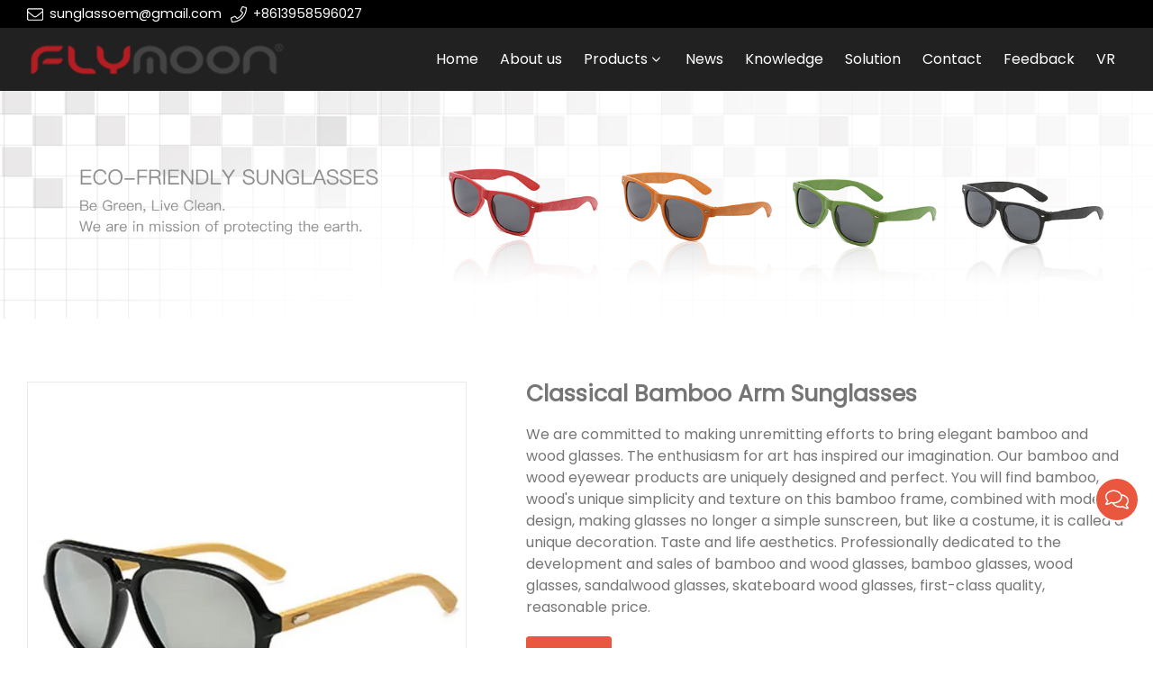

--- FILE ---
content_type: text/html; charset=UTF-8
request_url: https://www.sunglassesoem.com/sunglasses/bamboo-sunglasses/classical-bamboo-arm-sunglasses.html
body_size: 8891
content:

<!doctype html>
<html lang="en">
<head>
<meta charset="utf-8">
<meta http-equiv="x-ua-compatible" content="ie=edge">
<title>Classical Bamboo Arm Sunglasses</title>
<meta name="description" content="Welcome to wholesale high quality classical bamboo arm sunglasses at cheap price from professional manufacturers and suppliers of classical bamboo arm sunglasses in China here. For customized service, contact our factory." />
<meta name="keywords" content="classical bamboo arm sunglasses, China, suppliers, manufacturers, factory, wholesale, cheap, customized" />
<meta name="viewport" content="width=device-width, initial-scale=1, maximum-scale=1, user-scalable=no">
<script src="/i/js2/lazyload.js"></script>
<link rel="preload" as="image" href="https://hk03-1251009151.cos.ap-shanghai.myqcloud.com/sunglassoem.com/shop_imgs/classical-bamboo-arm-sunglasses40330307257.jpg" imagesrcset="https://hk03-1251009151.cos.ap-shanghai.myqcloud.com/sunglassoem.com/shop_imgs/classical-bamboo-arm-sunglasses40330307257.jpg?imageMogr2/thumbnail/375x375/pad/1/color/I2ZmZmZmZg==/format/webp 180w,
https://hk03-1251009151.cos.ap-shanghai.myqcloud.com/sunglassoem.com/shop_imgs/classical-bamboo-arm-sunglasses40330307257.jpg?imageMogr2/thumbnail/576x576/pad/1/color/I2ZmZmZmZg==/format/webp 540w,
https://hk03-1251009151.cos.ap-shanghai.myqcloud.com/sunglassoem.com/shop_imgs/classical-bamboo-arm-sunglasses40330307257.jpg?imageMogr2/thumbnail/600x600/pad/1/color/I2ZmZmZmZg==/format/webp 810w" imagesizes="(min-width: 992px) 50vw, 100vw">
<link rel="icon" type="image/png" sizes="32x32" href="https://hk03-1251009151.cos.ap-shanghai.myqcloud.com/sunglassoem.com/icon/2021-11-20-1637386661743.png">
<link rel="preload" href="/i/css/font/mi.css?v=1768781603" as="style" onload="this.onload=null;this.rel='stylesheet'">
<noscript><link rel="stylesheet" href="/i/css/font/mi.css?v=1768781603"></noscript>
<meta name="google-site-verification" content="QE-fDOAeUpJOfngA5F78_Drvq1CQWTqzwV1tGYY9CQA" />
<link rel="preload" href="/i/css/sys/bootstrap.css" as="style" onload="this.onload=null;this.rel='stylesheet'">
<noscript><link rel="stylesheet" href="/i/css/sys/bootstrap.css"></noscript>
<link rel="preload" href="/i/css/color/bittersweet_bitter_color.css" as="style" onload="this.onload=null;this.rel='stylesheet'">
<noscript><link rel="stylesheet" href="/i/css/color/bittersweet_bitter_color.css"></noscript>
<link rel="preload" href="/i/css2/plugin/slider.css?v=1768781603" as="style" onload="this.onload=null;this.rel='stylesheet'">
<noscript><link rel="stylesheet" href="/i/css2/plugin/slider.css?v=1768781603"></noscript>
<link rel="stylesheet" href="/i/s/725/hf.css?v=1768781603" />
<link rel="stylesheet" href="/i/s/725/p_detail.css?v=1768781603" />
<style type="text/css"></style>
</head>
<body>
<header id="header">
<div class="topbar dark">
<div class="container">
<div class="topbar_call ff">
<a class="svg_envelope" href="mailto:sunglassoem@gmail.com">sunglassoem@gmail.com</a>
<a class="svg_phone" href="tel:+8613958596027">+8613958596027</a>
</div>
</div>
</div>
<div id="sticky_wrapper">
<div id="sticky_nav" class="head_menu dark">
<div class="container">
<div id="m_panel">
<div class="icon"></div>
</div>
<div class="logo">
<a href="/" class="light-logo">
<img src="https://hk03-1251009151.file.myqcloud.com/sunglassoem.com/logo/2021-11-20-1637386651575.png"/></a>
</div>
<ul class="menu" tag=l41>
<li><a href="/">Home</a></li>
<li><a href="/about-us">About us</a></li>
<li class="dropdown-sub  "><a href="/products">Products<span class="icon-arrow"></span></a><ul>
<li><a href="/goggle">Goggle</a><li><a href="/face-shield/">Face Shield</a><li class="dropdown-sub "><a href="/sunglasses/">Sunglasses<span class="icon-arrow"></span></a>
<ul>
<li><a href="/sunglasses/plastic-sunglasses/">Plastic Sunglasses</a></li>
<li><a href="/sunglasses/wooden-sunglasses/">Wooden Sunglasses</a></li>
<li><a href="/sunglasses/bamboo-sunglasses/">Bamboo Sunglasses</a></li>
<li><a href="/clip-on-flip-up-glasses/">Clip-on Flip-up Glasses</a></li>
<li><a href="/sunglasses/metal-sunglasses/">Metal Sunglasses</a></li>
<li><a href="/sunglasses/tr90-sunglasses/">TR90 Sunglasses</a></li>
<li><a href="/sunglasses/kids-sunglasses/">Kids Sunglasses</a></li>
<li><a href="/candy-color-sunglasses/">Candy Color Sunglasses</a></li>
<li><a href="/sunglasses/aluminum-sunglasses/">Aluminum Sunglasses</a></li>
</ul>
<span class="dropdown-plus"></span>
<li><a href="/promotional-sunglasses">Promotional Sunglasses</a><li class="dropdown-sub "><a href="/eyeglasses/">Eyeglasses<span class="icon-arrow"></span></a>
<ul>
<li><a href="/eyeglasses/reading-glasses/">Reading Glasses</a></li>
<li><a href="/eyeglasses/metal-eyeglasses/">Metal Eyeglasses</a></li>
<li><a href="/eyeglasses/wood-eyeglasses/">Wood Eyeglasses</a></li>
<li><a href="/eyeglasses/tr90-eyeglasses/">TR90 Eyeglasses</a></li>
</ul>
<span class="dropdown-plus"></span>
<li><a href="/sport-sunglasses/">Sport Sunglasses</a><li><a href="/eco-friendly-sunglass/">Eco-Friendly Sunglasses</a><li><a href="/eyewear-accessories/">Eyewear Accessories</a></ul>
</li>
<li><a href="/newslist-1">News</a></li>
<li><a href="/info/">Knowledge</a></li>
<li><a href="/solution_l20554_o.html">Solution</a></li>
<li><a href="/contact_l20547_c.html">Contact</a></li>
<li><a href="/feedback_l20555_o.html">Feedback</a></li>
<li><a href="https://www.linked-reality.com/company/12297/en">VR</a></li>
</ul>
<div id="m_menu">
<div class="icon"></div>
</div>
</div>
</div>
</div>
<div class="nav_panel">
<div id="m_menu_close" class="panel_close"></div>
<div class="head_panel_box">
<ul class="m_menu">
<li class=" "><a href="/">Home</a></li>
<li class=" "><a href="/about-us">About us</a></li>
<li class="dropdown-sub   "><a href="/products">Products<span class="icon-arrow"></span></a>
<ul>
<li class=" "><a href="/goggle">Goggle</a><li class=" "><a href="/face-shield/">Face Shield</a><li class="dropdown-sub  "><a href="/sunglasses/">Sunglasses<span class="icon-arrow"></span></a>
<ul>
<li class=" "><a href="/sunglasses/plastic-sunglasses/">Plastic Sunglasses</a></li>
<li class=" "><a href="/sunglasses/wooden-sunglasses/">Wooden Sunglasses</a></li>
<li class=" "><a href="/sunglasses/bamboo-sunglasses/">Bamboo Sunglasses</a></li>
<li class=" "><a href="/clip-on-flip-up-glasses/">Clip-on Flip-up Glasses</a></li>
<li class=" "><a href="/sunglasses/metal-sunglasses/">Metal Sunglasses</a></li>
<li class=" "><a href="/sunglasses/tr90-sunglasses/">TR90 Sunglasses</a></li>
<li class=" "><a href="/sunglasses/kids-sunglasses/">Kids Sunglasses</a></li>
<li class=" "><a href="/candy-color-sunglasses/">Candy Color Sunglasses</a></li>
<li class=" "><a href="/sunglasses/aluminum-sunglasses/">Aluminum Sunglasses</a></li>
</ul>
<span class="dropdown-plus"></span>
<li class=" "><a href="/promotional-sunglasses">Promotional Sunglasses</a><li class="dropdown-sub  "><a href="/eyeglasses/">Eyeglasses<span class="icon-arrow"></span></a>
<ul>
<li class=" "><a href="/eyeglasses/reading-glasses/">Reading Glasses</a></li>
<li class=" "><a href="/eyeglasses/metal-eyeglasses/">Metal Eyeglasses</a></li>
<li class=" "><a href="/eyeglasses/wood-eyeglasses/">Wood Eyeglasses</a></li>
<li class=" "><a href="/eyeglasses/tr90-eyeglasses/">TR90 Eyeglasses</a></li>
</ul>
<span class="dropdown-plus"></span>
<li class=" "><a href="/sport-sunglasses/">Sport Sunglasses</a><li class=" "><a href="/eco-friendly-sunglass/">Eco-Friendly Sunglasses</a><li class=" "><a href="/eyewear-accessories/">Eyewear Accessories</a></ul><span class="dropdown-plus"></span>
</li>
<li class=" "><a href="/newslist-1">News</a></li>
<li class=" "><a href="/info/">Knowledge</a></li>
<li class=" "><a href="/solution_l20554_o.html">Solution</a></li>
<li class=" "><a href="/contact_l20547_c.html">Contact</a></li>
<li class=" "><a href="/feedback_l20555_o.html">Feedback</a></li>
<li class=" "><a href="https://www.linked-reality.com/company/12297/en">VR</a></li>
</ul>
</div>
</div>
<div class="more_panel">
<div id="m_panel_close" class="panel_close"></div>
<div class="head_panel_box">
<div class="head_lang">
<a class="active en">English</a>
</div>
<div class="panel_call">
<a class="svg_envelope" href="mailto:sunglassoem@gmail.com">sunglassoem@gmail.com</a>
<a class="svg_phone" href="tel:+8613958596027">+8613958596027</a>
</div>
<div class="m_social">
</div>
</div>
</div>
</header>
<section class="page-title" style="padding:0">
<style>.page-title img{width:100%;}</style>
<img src="https://hk03-1251009151.file.myqcloud.com/sunglassoem.com/page_title/2021-10-28-1635386574953.jpg">
</section>
<section class="single_product">
<div class="container single_grid">
<div class="left">
<div class="pro_single_img">
<div id="p_main_img">
<figure id="b-img-0" class="b-img-current" num="0">
<picture>
<source media="(min-width: 768px)" data-srcset="https://hk03-1251009151.file.myqcloud.com/sunglassoem.com/shop_imgs/classical-bamboo-arm-sunglasses40330307257.jpg?imageMogr2/thumbnail/600x600/pad/1/color/I2ZmZmZmZg==/format/webp"><source media="(min-width: 576px)" data-srcset="https://hk03-1251009151.file.myqcloud.com/sunglassoem.com/shop_imgs/classical-bamboo-arm-sunglasses40330307257.jpg?imageMogr2/thumbnail/576x576/pad/1/color/I2ZmZmZmZg==/format/webp">
<source media="(max-width: 575px)" data-srcset="https://hk03-1251009151.file.myqcloud.com/sunglassoem.com/shop_imgs/classical-bamboo-arm-sunglasses40330307257.jpg?imageMogr2/thumbnail/575x575/pad/1/color/I2ZmZmZmZg==/format/webp">
<img src="[data-uri]" class="lazy" width="600" height="600" data-src="https://hk03-1251009151.file.myqcloud.com/sunglassoem.com/shop_imgs/classical-bamboo-arm-sunglasses40330307257.jpg?imageMogr2/thumbnail/600x600/pad/1/color/I2ZmZmZmZg==/format/webp" alt="Classical Bamboo Arm Sunglasses"/>
</picture>
</figure>
<figure id="b-img-1" num="1">
<picture>
<source media="(min-width: 768px)" data-srcset="https://hk03-1251009151.file.myqcloud.com/sunglassoem.com/shop_imgs/classical-bamboo-arm-sunglasses52206156514.jpg?imageMogr2/thumbnail/600x600/pad/1/color/I2ZmZmZmZg==/format/webp"><source media="(min-width: 576px)" data-srcset="https://hk03-1251009151.file.myqcloud.com/sunglassoem.com/shop_imgs/classical-bamboo-arm-sunglasses52206156514.jpg?imageMogr2/thumbnail/576x576/pad/1/color/I2ZmZmZmZg==/format/webp">
<source media="(max-width: 575px)" data-srcset="https://hk03-1251009151.file.myqcloud.com/sunglassoem.com/shop_imgs/classical-bamboo-arm-sunglasses52206156514.jpg?imageMogr2/thumbnail/575x575/pad/1/color/I2ZmZmZmZg==/format/webp">
<img src="[data-uri]" class="lazy" width="600" height="600" data-src="https://hk03-1251009151.file.myqcloud.com/sunglassoem.com/shop_imgs/classical-bamboo-arm-sunglasses52206156514.jpg?imageMogr2/thumbnail/600x600/pad/1/color/I2ZmZmZmZg==/format/webp" alt="Classical Bamboo Arm Sunglasses"/>
</picture>
</figure>
<figure id="b-img-2" num="2">
<picture>
<source media="(min-width: 768px)" data-srcset="https://hk03-1251009151.file.myqcloud.com/sunglassoem.com/shop_imgs/classical-bamboo-arm-sunglasses52206966940.jpg?imageMogr2/thumbnail/600x600/pad/1/color/I2ZmZmZmZg==/format/webp"><source media="(min-width: 576px)" data-srcset="https://hk03-1251009151.file.myqcloud.com/sunglassoem.com/shop_imgs/classical-bamboo-arm-sunglasses52206966940.jpg?imageMogr2/thumbnail/576x576/pad/1/color/I2ZmZmZmZg==/format/webp">
<source media="(max-width: 575px)" data-srcset="https://hk03-1251009151.file.myqcloud.com/sunglassoem.com/shop_imgs/classical-bamboo-arm-sunglasses52206966940.jpg?imageMogr2/thumbnail/575x575/pad/1/color/I2ZmZmZmZg==/format/webp">
<img src="[data-uri]" class="lazy" width="600" height="600" data-src="https://hk03-1251009151.file.myqcloud.com/sunglassoem.com/shop_imgs/classical-bamboo-arm-sunglasses52206966940.jpg?imageMogr2/thumbnail/600x600/pad/1/color/I2ZmZmZmZg==/format/webp" alt="Classical Bamboo Arm Sunglasses"/>
</picture>
</figure>
</div>
</div>
<ul class="p_thumb">
<li id="s-img-0" class="s-img-current">
<img src="[data-uri]" class="lazy" width="110" height="110" data-src="//hk03-1251009151.file.myqcloud.com/sunglassoem.com/shop_imgs/classical-bamboo-arm-sunglasses40330307257.jpg?imageMogr2/thumbnail/110x110/pad/1/color/I2ZmZmZmZg==/format/webp" alt="Classical Bamboo Arm Sunglasses"/>
</li>
<li id="s-img-1">
<img src="[data-uri]" class="lazy" width="110" height="110" data-src="//hk03-1251009151.file.myqcloud.com/sunglassoem.com/shop_imgs/classical-bamboo-arm-sunglasses52206156514.jpg?imageMogr2/thumbnail/110x110/pad/1/color/I2ZmZmZmZg==/format/webp" alt="Classical Bamboo Arm Sunglasses"/>
</li>
<li id="s-img-2">
<img src="[data-uri]" class="lazy" width="110" height="110" data-src="//hk03-1251009151.file.myqcloud.com/sunglassoem.com/shop_imgs/classical-bamboo-arm-sunglasses52206966940.jpg?imageMogr2/thumbnail/110x110/pad/1/color/I2ZmZmZmZg==/format/webp" alt="Classical Bamboo Arm Sunglasses"/>
</li>
</ul>
</div>
<div class="right">
<div class="pro_single_info">
<h1 class="pro_single_title">Classical Bamboo Arm Sunglasses</h1>
<div tag="desc1" class="pro_widget">
<div class="pro_single_content">
<p>We are committed to making unremitting efforts to bring elegant bamboo and wood glasses. The enthusiasm for art has inspired our imagination. Our bamboo and wood eyewear products are uniquely designed and perfect. You will find bamboo, wood's unique simplicity and texture on this bamboo frame, combined with modern design, making glasses no longer a simple sunscreen, but like a costume, it is called a unique decoration. Taste and life aesthetics. Professionally dedicated to the development and sales of bamboo and wood glasses, bamboo glasses, wood glasses, sandalwood glasses, skateboard wood glasses, first-class quality, reasonable price.</p>
</div>
</div>
<div tag="inquire" class="pro_widget">
<a class="vf_btn inquiry" href="#dd_form">inquiry</a>
</div>
<div class="pro_widget">
</div>
<div class="pro_widget">
</div>
<div class="pro_widget">
<div class="addthis_inline_share_toolbox"></div>
</div>
</div>
</div>
</div>
</section>
<section class="p_detail">
<div class="container">
<h3>Description</h3>
<div class="tab-content">
<div style="word-wrap:break-word;word-break:break-all;"><p><b>Production Introduction</b></p>
<p>We are committed to making unremitting efforts to bring elegant bamboo and wood glasses. The enthusiasm for art has inspired our imagination. Our bamboo and wood eyewear products are uniquely designed and perfect. You will find bamboo, wood&#39;s unique simplicity and texture on this bamboo frame, combined with modern design, making glasses no longer a simple sunscreen, but like a costume, it is called a unique decoration. Taste and life aesthetics. Professionally dedicated to the development and sales of bamboo and wood glasses, bamboo glasses, wood glasses, sandalwood glasses, skateboard wood glasses, first-class quality, reasonable price.</p>
<table>
<tbody>
<tr>
<td>
<p><b>Model#:</b></p>
</td>
<td>
<p><b>W4027</b></p>
</td>
</tr>
<tr>
<td>
<p>Item Type:</p>
</td>
<td>
<p>Bamboo&nbsp;Sunglasses</p>
</td>
</tr>
<tr>
<td>
<p>Frame Material:</p>
</td>
<td>
<p>PC, and Bamboo</p>
</td>
</tr>
<tr>
<td>
<p>Lens Material:</p>
</td>
<td>
<p>PC</p>
</td>
</tr>
<tr>
<td>
<p>Age</p>
</td>
<td>
<p>Adult</p>
</td>
</tr>
<tr>
<td>
<p>ODM/OEM service:</p>
</td>
<td>
<p>Yes</p>
</td>
</tr>
<tr>
<td>
<p>MOQ:</p>
</td>
<td>
<p>1000pcs</p>
</td>
</tr>
<tr>
<td>
<p>Package:</p>
</td>
<td>
<p>1pc/OPP bag, 20pcs/inner box, 500pcs/CTN</p>
</td>
</tr>
<tr>
<td>
<p>Sample time:</p>
</td>
<td>
<p>3-7 working days</p>
</td>
</tr>
<tr>
<td>
<p>Delivery time:</p>
</td>
<td>
<p>25 days after receive the payment</p>
</td>
</tr>
<tr>
<td>
<p>Certificate:</p>
</td>
<td>
<p>FDA, CE</p>
</td>
</tr>
</tbody>
</table>
<p><b>Production Details</b></p>
<p><img alt="bamboo arm sunglasses size" src="https://hk03-1251009151.file.myqcloud.com/sunglassoem.com/kdesc/201903062247332096835.jpg" /></p>
<p><img alt="bamboo arm sunglasses mirror lenses" src="https://hk03-1251009151.file.myqcloud.com/sunglassoem.com/kdesc/201903062249579360695.jpg" /></p>
<p><b>Payment and Shipping</b></p>
<p><img alt="china sunglasses shipment and payment" src="https://hk03-1251009151.file.myqcloud.com/sunglassoem.com/kdesc/201903062251183078940.jpg" /></p></div>
</div></div>
</section>
<section class="single_form" id="dd_form">
<div class="container">
<div class="section-title text-center">
<div class="main">
<h5>send inquiry to us</h5>
<p></p>
</div>
</div>
<form method="post" action="https://api.viwolf.cn/form.php?action=def">
<div class="form_group">
<label>Email* </label>
<input required="required" type="email" class="form_control" name="email" id="email" placeholder="Please input your email.">
</div>
<div class="form_group">
<label>Name* </label>
<input type="text" required="required" class="form_control" name="firstname" placeholder="Please input your Firstname.">
</div>
<div class="form_group">
<label>Phone</label>
<input type="text" required="required" class="form_control" name="phone" placeholder="Please input your Phone.">
</div>
<div class="form_group">
<label>Content *</label>
<textarea class="form_control" required="required" id="kcontent" name="kcontent" placeholder="Please input your content." rows="3"></textarea>
</div>
<div class="form_group">
<div><input name="kmd5" value="82f2b308c3b01637c607ce05f52a2fed" type="hidden" />
<input name="pid" value="72008" type="hidden" />
<input name="purl" value="/sunglasses/bamboo-sunglasses/classical-bamboo-arm-sunglasses.html" type="hidden" />
<div class="g-recaptcha" data-sitekey="6LeKTZUdAAAAACPlPYcJMpzFg98iikaskj2LWYiK"></div>
<button type="submit" class="btn btn-info">submit</button>
</div>
</div>
</form>
</div>
</section>
<section class="single_recommend">
<div class="container">
<h3>Related Product</h3>
<div class="vf_grid gr_1 gr_sm_2 gr_md_4">
<div class="p_related">
<a href="/sunglasses/bamboo-sunglasses/retro-round-banboo-sunglasses-polarized.html">
<picture>
<source data-srcset="https://hk03-1251009151.file.myqcloud.com/sunglassoem.com/shop_imgs/retro-round-banboo-sunglasses-polarized22330411101.png?imageMogr2/thumbnail/430x430/pad/1/color/I2ZmZmZmZg==" type="image/webp" media="(min-width: 1600px)">
<source data-srcset="https://hk03-1251009151.file.myqcloud.com/sunglassoem.com/shop_imgs/retro-round-banboo-sunglasses-polarized22330411101.png?imageMogr2/thumbnail/320x320/pad/1/color/I2ZmZmZmZg==" type="image/webp" media="(min-width: 1280px)">
<source data-srcset="https://hk03-1251009151.file.myqcloud.com/sunglassoem.com/shop_imgs/retro-round-banboo-sunglasses-polarized22330411101.png?imageMogr2/thumbnail/426x426/pad/1/color/I2ZmZmZmZg==" type="image/webp" media="(min-width: 1024px)">
<source data-srcset="https://hk03-1251009151.file.myqcloud.com/sunglassoem.com/shop_imgs/retro-round-banboo-sunglasses-polarized22330411101.png?imageMogr2/thumbnail/341x341/pad/1/color/I2ZmZmZmZg==" type="image/webp" media="(min-width: 992px)">
<source data-srcset="https://hk03-1251009151.file.myqcloud.com/sunglassoem.com/shop_imgs/retro-round-banboo-sunglasses-polarized22330411101.png?imageMogr2/thumbnail/300x300/pad/1/color/I2ZmZmZmZg==" type="image/webp" media="(min-width: 768px)">
<source data-srcset="https://hk03-1251009151.file.myqcloud.com/sunglassoem.com/shop_imgs/retro-round-banboo-sunglasses-polarized22330411101.png?imageMogr2/thumbnail/384x384/pad/1/color/I2ZmZmZmZg==" type="image/webp" media="(min-width: 576px)">
<source data-srcset="https://hk03-1251009151.file.myqcloud.com/sunglassoem.com/shop_imgs/retro-round-banboo-sunglasses-polarized22330411101.png?imageMogr2/thumbnail/576x576/pad/1/color/I2ZmZmZmZg==" type="image/webp" media="(min-width: 412px)">
<source data-srcset="https://hk03-1251009151.file.myqcloud.com/sunglassoem.com/shop_imgs/retro-round-banboo-sunglasses-polarized22330411101.png?imageMogr2/thumbnail/411x411/pad/1/color/I2ZmZmZmZg==" type="image/webp" media="(max-width: 411px)">
<img style="max-width:100%; height:auto;" src="[data-uri]" width="430" height="430" class="lazy lazy" data-src="https://hk03-1251009151.file.myqcloud.com/sunglassoem.com/shop_imgs/retro-round-banboo-sunglasses-polarized22330411101.png?imageMogr2/thumbnail/430x430/pad/1/color/I2ZmZmZmZg==" alt="Retro-Round Banboo Sunglasses Polarized Glasses" />
</picture>
</a>
<h4><a href="/sunglasses/bamboo-sunglasses/retro-round-banboo-sunglasses-polarized.html">Retro-Round Banboo Sunglasses Polarized Glasses</a></h4>
</div>
<div class="p_related">
<a href="/sunglasses/bamboo-sunglasses/retro-round-wooden-bamboo-sunglasses.html">
<picture>
<source data-srcset="https://hk03-1251009151.file.myqcloud.com/sunglassoem.com/shop_imgs/retro-round-wooden-bamboo-sunglasses30420444309.png?imageMogr2/thumbnail/430x430/pad/1/color/I2ZmZmZmZg==" type="image/webp" media="(min-width: 1600px)">
<source data-srcset="https://hk03-1251009151.file.myqcloud.com/sunglassoem.com/shop_imgs/retro-round-wooden-bamboo-sunglasses30420444309.png?imageMogr2/thumbnail/320x320/pad/1/color/I2ZmZmZmZg==" type="image/webp" media="(min-width: 1280px)">
<source data-srcset="https://hk03-1251009151.file.myqcloud.com/sunglassoem.com/shop_imgs/retro-round-wooden-bamboo-sunglasses30420444309.png?imageMogr2/thumbnail/426x426/pad/1/color/I2ZmZmZmZg==" type="image/webp" media="(min-width: 1024px)">
<source data-srcset="https://hk03-1251009151.file.myqcloud.com/sunglassoem.com/shop_imgs/retro-round-wooden-bamboo-sunglasses30420444309.png?imageMogr2/thumbnail/341x341/pad/1/color/I2ZmZmZmZg==" type="image/webp" media="(min-width: 992px)">
<source data-srcset="https://hk03-1251009151.file.myqcloud.com/sunglassoem.com/shop_imgs/retro-round-wooden-bamboo-sunglasses30420444309.png?imageMogr2/thumbnail/300x300/pad/1/color/I2ZmZmZmZg==" type="image/webp" media="(min-width: 768px)">
<source data-srcset="https://hk03-1251009151.file.myqcloud.com/sunglassoem.com/shop_imgs/retro-round-wooden-bamboo-sunglasses30420444309.png?imageMogr2/thumbnail/384x384/pad/1/color/I2ZmZmZmZg==" type="image/webp" media="(min-width: 576px)">
<source data-srcset="https://hk03-1251009151.file.myqcloud.com/sunglassoem.com/shop_imgs/retro-round-wooden-bamboo-sunglasses30420444309.png?imageMogr2/thumbnail/576x576/pad/1/color/I2ZmZmZmZg==" type="image/webp" media="(min-width: 412px)">
<source data-srcset="https://hk03-1251009151.file.myqcloud.com/sunglassoem.com/shop_imgs/retro-round-wooden-bamboo-sunglasses30420444309.png?imageMogr2/thumbnail/411x411/pad/1/color/I2ZmZmZmZg==" type="image/webp" media="(max-width: 411px)">
<img style="max-width:100%; height:auto;" src="[data-uri]" width="430" height="430" class="lazy lazy" data-src="https://hk03-1251009151.file.myqcloud.com/sunglassoem.com/shop_imgs/retro-round-wooden-bamboo-sunglasses30420444309.png?imageMogr2/thumbnail/430x430/pad/1/color/I2ZmZmZmZg==" alt="Retro Round Wooden Bamboo Sunglasses Cutomized Factory Made Glasses Of China" />
</picture>
</a>
<h4><a href="/sunglasses/bamboo-sunglasses/retro-round-wooden-bamboo-sunglasses.html">Retro Round Wooden Bamboo Sunglasses Cutomized Factory Made Glasses Of China</a></h4>
</div>
<div class="p_related">
<a href="/sunglasses/bamboo-sunglasses/customized-bamboo-sunglasses-combination.html">
<picture>
<source data-srcset="https://hk03-1251009151.file.myqcloud.com/sunglassoem.com/shop_imgs/customized-bamboo-sunglasses-combination14416987103.jpg?imageMogr2/thumbnail/430x430/pad/1/color/I2ZmZmZmZg==" type="image/webp" media="(min-width: 1600px)">
<source data-srcset="https://hk03-1251009151.file.myqcloud.com/sunglassoem.com/shop_imgs/customized-bamboo-sunglasses-combination14416987103.jpg?imageMogr2/thumbnail/320x320/pad/1/color/I2ZmZmZmZg==" type="image/webp" media="(min-width: 1280px)">
<source data-srcset="https://hk03-1251009151.file.myqcloud.com/sunglassoem.com/shop_imgs/customized-bamboo-sunglasses-combination14416987103.jpg?imageMogr2/thumbnail/426x426/pad/1/color/I2ZmZmZmZg==" type="image/webp" media="(min-width: 1024px)">
<source data-srcset="https://hk03-1251009151.file.myqcloud.com/sunglassoem.com/shop_imgs/customized-bamboo-sunglasses-combination14416987103.jpg?imageMogr2/thumbnail/341x341/pad/1/color/I2ZmZmZmZg==" type="image/webp" media="(min-width: 992px)">
<source data-srcset="https://hk03-1251009151.file.myqcloud.com/sunglassoem.com/shop_imgs/customized-bamboo-sunglasses-combination14416987103.jpg?imageMogr2/thumbnail/300x300/pad/1/color/I2ZmZmZmZg==" type="image/webp" media="(min-width: 768px)">
<source data-srcset="https://hk03-1251009151.file.myqcloud.com/sunglassoem.com/shop_imgs/customized-bamboo-sunglasses-combination14416987103.jpg?imageMogr2/thumbnail/384x384/pad/1/color/I2ZmZmZmZg==" type="image/webp" media="(min-width: 576px)">
<source data-srcset="https://hk03-1251009151.file.myqcloud.com/sunglassoem.com/shop_imgs/customized-bamboo-sunglasses-combination14416987103.jpg?imageMogr2/thumbnail/576x576/pad/1/color/I2ZmZmZmZg==" type="image/webp" media="(min-width: 412px)">
<source data-srcset="https://hk03-1251009151.file.myqcloud.com/sunglassoem.com/shop_imgs/customized-bamboo-sunglasses-combination14416987103.jpg?imageMogr2/thumbnail/411x411/pad/1/color/I2ZmZmZmZg==" type="image/webp" media="(max-width: 411px)">
<img style="max-width:100%; height:auto;" src="[data-uri]" width="430" height="430" class="lazy lazy" data-src="https://hk03-1251009151.file.myqcloud.com/sunglassoem.com/shop_imgs/customized-bamboo-sunglasses-combination14416987103.jpg?imageMogr2/thumbnail/430x430/pad/1/color/I2ZmZmZmZg==" alt="Customized Bamboo Sunglasses Combination" />
</picture>
</a>
<h4><a href="/sunglasses/bamboo-sunglasses/customized-bamboo-sunglasses-combination.html">Customized Bamboo Sunglasses Combination</a></h4>
</div>
<div class="p_related">
<a href="/sunglasses/bamboo-sunglasses/full-bamboo-sunglasses.html">
<picture>
<source data-srcset="https://hk03-1251009151.file.myqcloud.com/sunglassoem.com/shop_imgs/full-bamboo-sunglasses40551819889.jpg?imageMogr2/thumbnail/430x430/pad/1/color/I2ZmZmZmZg==" type="image/webp" media="(min-width: 1600px)">
<source data-srcset="https://hk03-1251009151.file.myqcloud.com/sunglassoem.com/shop_imgs/full-bamboo-sunglasses40551819889.jpg?imageMogr2/thumbnail/320x320/pad/1/color/I2ZmZmZmZg==" type="image/webp" media="(min-width: 1280px)">
<source data-srcset="https://hk03-1251009151.file.myqcloud.com/sunglassoem.com/shop_imgs/full-bamboo-sunglasses40551819889.jpg?imageMogr2/thumbnail/426x426/pad/1/color/I2ZmZmZmZg==" type="image/webp" media="(min-width: 1024px)">
<source data-srcset="https://hk03-1251009151.file.myqcloud.com/sunglassoem.com/shop_imgs/full-bamboo-sunglasses40551819889.jpg?imageMogr2/thumbnail/341x341/pad/1/color/I2ZmZmZmZg==" type="image/webp" media="(min-width: 992px)">
<source data-srcset="https://hk03-1251009151.file.myqcloud.com/sunglassoem.com/shop_imgs/full-bamboo-sunglasses40551819889.jpg?imageMogr2/thumbnail/300x300/pad/1/color/I2ZmZmZmZg==" type="image/webp" media="(min-width: 768px)">
<source data-srcset="https://hk03-1251009151.file.myqcloud.com/sunglassoem.com/shop_imgs/full-bamboo-sunglasses40551819889.jpg?imageMogr2/thumbnail/384x384/pad/1/color/I2ZmZmZmZg==" type="image/webp" media="(min-width: 576px)">
<source data-srcset="https://hk03-1251009151.file.myqcloud.com/sunglassoem.com/shop_imgs/full-bamboo-sunglasses40551819889.jpg?imageMogr2/thumbnail/576x576/pad/1/color/I2ZmZmZmZg==" type="image/webp" media="(min-width: 412px)">
<source data-srcset="https://hk03-1251009151.file.myqcloud.com/sunglassoem.com/shop_imgs/full-bamboo-sunglasses40551819889.jpg?imageMogr2/thumbnail/411x411/pad/1/color/I2ZmZmZmZg==" type="image/webp" media="(max-width: 411px)">
<img style="max-width:100%; height:auto;" src="[data-uri]" width="430" height="430" class="lazy lazy" data-src="https://hk03-1251009151.file.myqcloud.com/sunglassoem.com/shop_imgs/full-bamboo-sunglasses40551819889.jpg?imageMogr2/thumbnail/430x430/pad/1/color/I2ZmZmZmZg==" alt="Full Bamboo Sunglasses" />
</picture>
</a>
<h4><a href="/sunglasses/bamboo-sunglasses/full-bamboo-sunglasses.html">Full Bamboo Sunglasses</a></h4>
</div>
<div class="p_related">
<a href="/sunglasses/bamboo-sunglasses/wooden-bamboo-arm-sunglasses-polarized.html">
<picture>
<source data-srcset="https://hk03-1251009151.file.myqcloud.com/sunglassoem.com/shop_imgs/wooden-bamboo-arm-sunglasses-polarized41383443814.jpg?imageMogr2/thumbnail/430x430/pad/1/color/I2ZmZmZmZg==" type="image/webp" media="(min-width: 1600px)">
<source data-srcset="https://hk03-1251009151.file.myqcloud.com/sunglassoem.com/shop_imgs/wooden-bamboo-arm-sunglasses-polarized41383443814.jpg?imageMogr2/thumbnail/320x320/pad/1/color/I2ZmZmZmZg==" type="image/webp" media="(min-width: 1280px)">
<source data-srcset="https://hk03-1251009151.file.myqcloud.com/sunglassoem.com/shop_imgs/wooden-bamboo-arm-sunglasses-polarized41383443814.jpg?imageMogr2/thumbnail/426x426/pad/1/color/I2ZmZmZmZg==" type="image/webp" media="(min-width: 1024px)">
<source data-srcset="https://hk03-1251009151.file.myqcloud.com/sunglassoem.com/shop_imgs/wooden-bamboo-arm-sunglasses-polarized41383443814.jpg?imageMogr2/thumbnail/341x341/pad/1/color/I2ZmZmZmZg==" type="image/webp" media="(min-width: 992px)">
<source data-srcset="https://hk03-1251009151.file.myqcloud.com/sunglassoem.com/shop_imgs/wooden-bamboo-arm-sunglasses-polarized41383443814.jpg?imageMogr2/thumbnail/300x300/pad/1/color/I2ZmZmZmZg==" type="image/webp" media="(min-width: 768px)">
<source data-srcset="https://hk03-1251009151.file.myqcloud.com/sunglassoem.com/shop_imgs/wooden-bamboo-arm-sunglasses-polarized41383443814.jpg?imageMogr2/thumbnail/384x384/pad/1/color/I2ZmZmZmZg==" type="image/webp" media="(min-width: 576px)">
<source data-srcset="https://hk03-1251009151.file.myqcloud.com/sunglassoem.com/shop_imgs/wooden-bamboo-arm-sunglasses-polarized41383443814.jpg?imageMogr2/thumbnail/576x576/pad/1/color/I2ZmZmZmZg==" type="image/webp" media="(min-width: 412px)">
<source data-srcset="https://hk03-1251009151.file.myqcloud.com/sunglassoem.com/shop_imgs/wooden-bamboo-arm-sunglasses-polarized41383443814.jpg?imageMogr2/thumbnail/411x411/pad/1/color/I2ZmZmZmZg==" type="image/webp" media="(max-width: 411px)">
<img style="max-width:100%; height:auto;" src="[data-uri]" width="430" height="430" class="lazy lazy" data-src="https://hk03-1251009151.file.myqcloud.com/sunglassoem.com/shop_imgs/wooden-bamboo-arm-sunglasses-polarized41383443814.jpg?imageMogr2/thumbnail/430x430/pad/1/color/I2ZmZmZmZg==" alt="Wooden Bamboo Arm Sunglasses Polarized" />
</picture>
</a>
<h4><a href="/sunglasses/bamboo-sunglasses/wooden-bamboo-arm-sunglasses-polarized.html">Wooden Bamboo Arm Sunglasses Polarized</a></h4>
</div>
<div class="p_related">
<a href="/sunglasses/bamboo-sunglasses/bamboo-arm-sunglasses-mirror-lens.html">
<picture>
<source data-srcset="https://hk03-1251009151.file.myqcloud.com/sunglassoem.com/shop_imgs/bamboo-arm-sunglasses-mirror-lens31457366254.jpg?imageMogr2/thumbnail/430x430/pad/1/color/I2ZmZmZmZg==" type="image/webp" media="(min-width: 1600px)">
<source data-srcset="https://hk03-1251009151.file.myqcloud.com/sunglassoem.com/shop_imgs/bamboo-arm-sunglasses-mirror-lens31457366254.jpg?imageMogr2/thumbnail/320x320/pad/1/color/I2ZmZmZmZg==" type="image/webp" media="(min-width: 1280px)">
<source data-srcset="https://hk03-1251009151.file.myqcloud.com/sunglassoem.com/shop_imgs/bamboo-arm-sunglasses-mirror-lens31457366254.jpg?imageMogr2/thumbnail/426x426/pad/1/color/I2ZmZmZmZg==" type="image/webp" media="(min-width: 1024px)">
<source data-srcset="https://hk03-1251009151.file.myqcloud.com/sunglassoem.com/shop_imgs/bamboo-arm-sunglasses-mirror-lens31457366254.jpg?imageMogr2/thumbnail/341x341/pad/1/color/I2ZmZmZmZg==" type="image/webp" media="(min-width: 992px)">
<source data-srcset="https://hk03-1251009151.file.myqcloud.com/sunglassoem.com/shop_imgs/bamboo-arm-sunglasses-mirror-lens31457366254.jpg?imageMogr2/thumbnail/300x300/pad/1/color/I2ZmZmZmZg==" type="image/webp" media="(min-width: 768px)">
<source data-srcset="https://hk03-1251009151.file.myqcloud.com/sunglassoem.com/shop_imgs/bamboo-arm-sunglasses-mirror-lens31457366254.jpg?imageMogr2/thumbnail/384x384/pad/1/color/I2ZmZmZmZg==" type="image/webp" media="(min-width: 576px)">
<source data-srcset="https://hk03-1251009151.file.myqcloud.com/sunglassoem.com/shop_imgs/bamboo-arm-sunglasses-mirror-lens31457366254.jpg?imageMogr2/thumbnail/576x576/pad/1/color/I2ZmZmZmZg==" type="image/webp" media="(min-width: 412px)">
<source data-srcset="https://hk03-1251009151.file.myqcloud.com/sunglassoem.com/shop_imgs/bamboo-arm-sunglasses-mirror-lens31457366254.jpg?imageMogr2/thumbnail/411x411/pad/1/color/I2ZmZmZmZg==" type="image/webp" media="(max-width: 411px)">
<img style="max-width:100%; height:auto;" src="[data-uri]" width="430" height="430" class="lazy lazy" data-src="https://hk03-1251009151.file.myqcloud.com/sunglassoem.com/shop_imgs/bamboo-arm-sunglasses-mirror-lens31457366254.jpg?imageMogr2/thumbnail/430x430/pad/1/color/I2ZmZmZmZg==" alt="Bamboo Arm Sunglasses Mirror Lens" />
</picture>
</a>
<h4><a href="/sunglasses/bamboo-sunglasses/bamboo-arm-sunglasses-mirror-lens.html">Bamboo Arm Sunglasses Mirror Lens</a></h4>
</div>
<div class="p_related">
<a href="/sunglasses/bamboo-sunglasses/classical-bamboo-arm-sunglasses.html">
<picture>
<source data-srcset="https://hk03-1251009151.file.myqcloud.com/sunglassoem.com/shop_imgs/classical-bamboo-arm-sunglasses40330307257.jpg?imageMogr2/thumbnail/430x430/pad/1/color/I2ZmZmZmZg==" type="image/webp" media="(min-width: 1600px)">
<source data-srcset="https://hk03-1251009151.file.myqcloud.com/sunglassoem.com/shop_imgs/classical-bamboo-arm-sunglasses40330307257.jpg?imageMogr2/thumbnail/320x320/pad/1/color/I2ZmZmZmZg==" type="image/webp" media="(min-width: 1280px)">
<source data-srcset="https://hk03-1251009151.file.myqcloud.com/sunglassoem.com/shop_imgs/classical-bamboo-arm-sunglasses40330307257.jpg?imageMogr2/thumbnail/426x426/pad/1/color/I2ZmZmZmZg==" type="image/webp" media="(min-width: 1024px)">
<source data-srcset="https://hk03-1251009151.file.myqcloud.com/sunglassoem.com/shop_imgs/classical-bamboo-arm-sunglasses40330307257.jpg?imageMogr2/thumbnail/341x341/pad/1/color/I2ZmZmZmZg==" type="image/webp" media="(min-width: 992px)">
<source data-srcset="https://hk03-1251009151.file.myqcloud.com/sunglassoem.com/shop_imgs/classical-bamboo-arm-sunglasses40330307257.jpg?imageMogr2/thumbnail/300x300/pad/1/color/I2ZmZmZmZg==" type="image/webp" media="(min-width: 768px)">
<source data-srcset="https://hk03-1251009151.file.myqcloud.com/sunglassoem.com/shop_imgs/classical-bamboo-arm-sunglasses40330307257.jpg?imageMogr2/thumbnail/384x384/pad/1/color/I2ZmZmZmZg==" type="image/webp" media="(min-width: 576px)">
<source data-srcset="https://hk03-1251009151.file.myqcloud.com/sunglassoem.com/shop_imgs/classical-bamboo-arm-sunglasses40330307257.jpg?imageMogr2/thumbnail/576x576/pad/1/color/I2ZmZmZmZg==" type="image/webp" media="(min-width: 412px)">
<source data-srcset="https://hk03-1251009151.file.myqcloud.com/sunglassoem.com/shop_imgs/classical-bamboo-arm-sunglasses40330307257.jpg?imageMogr2/thumbnail/411x411/pad/1/color/I2ZmZmZmZg==" type="image/webp" media="(max-width: 411px)">
<img style="max-width:100%; height:auto;" src="[data-uri]" width="430" height="430" class="lazy lazy" data-src="https://hk03-1251009151.file.myqcloud.com/sunglassoem.com/shop_imgs/classical-bamboo-arm-sunglasses40330307257.jpg?imageMogr2/thumbnail/430x430/pad/1/color/I2ZmZmZmZg==" alt="Classical Bamboo Arm Sunglasses" />
</picture>
</a>
<h4><a href="/sunglasses/bamboo-sunglasses/classical-bamboo-arm-sunglasses.html">Classical Bamboo Arm Sunglasses</a></h4>
</div>
<div class="p_related">
<a href="/sunglasses/bamboo-sunglasses/bamboo-temple-metal-sunglasses.html">
<picture>
<source data-srcset="https://hk03-1251009151.file.myqcloud.com/sunglassoem.com/shop_imgs/bamboo-temple-metal-sunglasses08170755984.jpg?imageMogr2/thumbnail/430x430/pad/1/color/I2ZmZmZmZg==" type="image/webp" media="(min-width: 1600px)">
<source data-srcset="https://hk03-1251009151.file.myqcloud.com/sunglassoem.com/shop_imgs/bamboo-temple-metal-sunglasses08170755984.jpg?imageMogr2/thumbnail/320x320/pad/1/color/I2ZmZmZmZg==" type="image/webp" media="(min-width: 1280px)">
<source data-srcset="https://hk03-1251009151.file.myqcloud.com/sunglassoem.com/shop_imgs/bamboo-temple-metal-sunglasses08170755984.jpg?imageMogr2/thumbnail/426x426/pad/1/color/I2ZmZmZmZg==" type="image/webp" media="(min-width: 1024px)">
<source data-srcset="https://hk03-1251009151.file.myqcloud.com/sunglassoem.com/shop_imgs/bamboo-temple-metal-sunglasses08170755984.jpg?imageMogr2/thumbnail/341x341/pad/1/color/I2ZmZmZmZg==" type="image/webp" media="(min-width: 992px)">
<source data-srcset="https://hk03-1251009151.file.myqcloud.com/sunglassoem.com/shop_imgs/bamboo-temple-metal-sunglasses08170755984.jpg?imageMogr2/thumbnail/300x300/pad/1/color/I2ZmZmZmZg==" type="image/webp" media="(min-width: 768px)">
<source data-srcset="https://hk03-1251009151.file.myqcloud.com/sunglassoem.com/shop_imgs/bamboo-temple-metal-sunglasses08170755984.jpg?imageMogr2/thumbnail/384x384/pad/1/color/I2ZmZmZmZg==" type="image/webp" media="(min-width: 576px)">
<source data-srcset="https://hk03-1251009151.file.myqcloud.com/sunglassoem.com/shop_imgs/bamboo-temple-metal-sunglasses08170755984.jpg?imageMogr2/thumbnail/576x576/pad/1/color/I2ZmZmZmZg==" type="image/webp" media="(min-width: 412px)">
<source data-srcset="https://hk03-1251009151.file.myqcloud.com/sunglassoem.com/shop_imgs/bamboo-temple-metal-sunglasses08170755984.jpg?imageMogr2/thumbnail/411x411/pad/1/color/I2ZmZmZmZg==" type="image/webp" media="(max-width: 411px)">
<img style="max-width:100%; height:auto;" src="[data-uri]" width="430" height="430" class="lazy lazy" data-src="https://hk03-1251009151.file.myqcloud.com/sunglassoem.com/shop_imgs/bamboo-temple-metal-sunglasses08170755984.jpg?imageMogr2/thumbnail/430x430/pad/1/color/I2ZmZmZmZg==" alt="Bamboo Temple Metal Sunglasses" />
</picture>
</a>
<h4><a href="/sunglasses/bamboo-sunglasses/bamboo-temple-metal-sunglasses.html">Bamboo Temple Metal Sunglasses</a></h4>
</div>
</div>
</div>
</section>
<div id="p_img_modal" class="pswp" style="display:none">
<div class="swiffy-slider h-100 slider-nav-dark" id="p_img_modal_swiffy">
<ul class="slider-container">
<li>
<picture id="b-img-0" num="0">
<source media="(min-width: 768px)" data-srcset="https://hk03-1251009151.file.myqcloud.com/sunglassoem.com/shop_imgs/classical-bamboo-arm-sunglasses40330307257.jpg?imageMogr2/thumbnail/600x600/pad/1/color/I2ZmZmZmZg==/format/webp"><source media="(min-width: 576px)" data-srcset="https://hk03-1251009151.file.myqcloud.com/sunglassoem.com/shop_imgs/classical-bamboo-arm-sunglasses40330307257.jpg?imageMogr2/thumbnail/576x576/pad/1/color/I2ZmZmZmZg==/format/webp">
<source media="(max-width: 575px)" data-srcset="https://hk03-1251009151.file.myqcloud.com/sunglassoem.com/shop_imgs/classical-bamboo-arm-sunglasses40330307257.jpg?imageMogr2/thumbnail/575x575/pad/1/color/I2ZmZmZmZg==/format/webp">
<img src="[data-uri]" class="lazy" style="max-width:100%;height:auto" width="600" height="600" data-src="https://hk03-1251009151.file.myqcloud.com/sunglassoem.com/shop_imgs/classical-bamboo-arm-sunglasses40330307257.jpg?imageMogr2/thumbnail/800x800/pad/1/color/I2ZmZmZmZg==/format/webp" alt="Classical Bamboo Arm Sunglasses"/>
</picture>
</li>
<li>
<picture id="b-img-1" num="1">
<source media="(min-width: 768px)" data-srcset="https://hk03-1251009151.file.myqcloud.com/sunglassoem.com/shop_imgs/classical-bamboo-arm-sunglasses52206156514.jpg?imageMogr2/thumbnail/600x600/pad/1/color/I2ZmZmZmZg==/format/webp"><source media="(min-width: 576px)" data-srcset="https://hk03-1251009151.file.myqcloud.com/sunglassoem.com/shop_imgs/classical-bamboo-arm-sunglasses52206156514.jpg?imageMogr2/thumbnail/576x576/pad/1/color/I2ZmZmZmZg==/format/webp">
<source media="(max-width: 575px)" data-srcset="https://hk03-1251009151.file.myqcloud.com/sunglassoem.com/shop_imgs/classical-bamboo-arm-sunglasses52206156514.jpg?imageMogr2/thumbnail/575x575/pad/1/color/I2ZmZmZmZg==/format/webp">
<img src="[data-uri]" class="lazy" style="max-width:100%;height:auto" width="600" height="600" data-src="https://hk03-1251009151.file.myqcloud.com/sunglassoem.com/shop_imgs/classical-bamboo-arm-sunglasses52206156514.jpg?imageMogr2/thumbnail/800x800/pad/1/color/I2ZmZmZmZg==/format/webp" alt="Classical Bamboo Arm Sunglasses"/>
</picture>
</li>
<li>
<picture id="b-img-2" num="2">
<source media="(min-width: 768px)" data-srcset="https://hk03-1251009151.file.myqcloud.com/sunglassoem.com/shop_imgs/classical-bamboo-arm-sunglasses52206966940.jpg?imageMogr2/thumbnail/600x600/pad/1/color/I2ZmZmZmZg==/format/webp"><source media="(min-width: 576px)" data-srcset="https://hk03-1251009151.file.myqcloud.com/sunglassoem.com/shop_imgs/classical-bamboo-arm-sunglasses52206966940.jpg?imageMogr2/thumbnail/576x576/pad/1/color/I2ZmZmZmZg==/format/webp">
<source media="(max-width: 575px)" data-srcset="https://hk03-1251009151.file.myqcloud.com/sunglassoem.com/shop_imgs/classical-bamboo-arm-sunglasses52206966940.jpg?imageMogr2/thumbnail/575x575/pad/1/color/I2ZmZmZmZg==/format/webp">
<img src="[data-uri]" class="lazy" style="max-width:100%;height:auto" width="600" height="600" data-src="https://hk03-1251009151.file.myqcloud.com/sunglassoem.com/shop_imgs/classical-bamboo-arm-sunglasses52206966940.jpg?imageMogr2/thumbnail/800x800/pad/1/color/I2ZmZmZmZg==/format/webp" alt="Classical Bamboo Arm Sunglasses"/>
</picture>
</li>
</ul>
<button type="button" class="slider-nav" aria-label="Go previous"></button>
<button type="button" class="slider-nav slider-nav-next" aria-label="Go next"></button>
<ul class="slider-indicators slider-indicators-dark slider-indicators-highlight slider-indicators-round">
</li>
</li>
</li>
</ul>
</div>
<button id="p_img_modal_close"></button>
</div>
<details id="chats">
<summary></summary>
<div class="chats_body">
<h4>Chat with us</h4>
<div class="chats_box">
<a target="_blank" href="https://api.whatsapp.com/send?phone=8613958596027">
<i class="svg_whatsapp"></i><p>Nancy</p>
<p>+8613958596027</p>
</a>
<a href="javascript:void(0)">
</a>
<a href="mailto:sunglassoem@gmail.com">
<i class="svg_envelope"></i> <p>Richard</p><p>sunglassoem@gmail.com</p>
</a>
</div>
</div>
</details>
<div class="to_top" id="back-to-top">
<i class="svg_angle-up"></i>
</div>
<footer>
<div class="container">
<div class="foot_main">
<div class="foot_item">
<div class="foot_logo"><img class="lazy" src="https://hk03-1251009151.file.myqcloud.com/sunglassoem.com/footlogo/2021-11-20-1637386683490.png?imageMogr2/format/webp" width="286" height="60" alt=""></div>
<div></div>
<ul class="foot_social foot_1">
<li><a class="chats-whatsapp" href="https://api.whatsapp.com/send?phone=8613958596027">
<span class="social-whatsapp"><i class="iconfont icon-whatsapp"></i></span>
</a>
</li>
</ul>
</div>
<div class="foot_item">
<h4>contact</h4>
<div class="item_body"><a class="svg_phone" href="tel:+8613958596027">+8613958596027</a><a class="svg_envelope" href="mailto:sunglassoem@gmail.com">sunglassoem@gmail.com</a><address class="svg_map_marked_alt"><div>RM 718A,PIONEER PARK E,XINTAI PLAZA,168 SQUARE SOUTH RD, JIAOJIANG, TAIZHOU, ZHEJIANG, CHINA</div></address></div></div><div class="foot_item">
<h4>News</h4>
<div class="item_body">
<div class="foot_news">
<h5><a href="/news/omnidirectional-medical-face-mask-adjustable-b-36072317.html">Omnidirectional Medical Face Mask Adjustable Bracket Protective Mask</a></h5>
<time>2021-10-06</time>
</div>
<div class="foot_news">
<h5><a href="/news/high-elastic-adjustable-elastic-belt-protectiv-36027586.html">High Elastic Adjustable Elastic Belt Protectiv</a></h5>
<time>2021-10-06</time>
</div>
<div class="foot_news">
<h5><a href="/news/usage-of-detachable-mask-35940786.html">Usage Of Detachable Mask</a></h5>
<time>2021-10-06</time>
</div>
</div>
</div>
</div>
<div class="foot_bottom">
<ul class="foot_links_inline">
<li><a href="/">Home</a></li>
<li><a href="/about-us">About us</a></li>
<li><a href="/products">Products</a></li>
<li><a href="/newslist-1">News</a></li>
<li><a href="/info/">Knowledge</a></li>
<li><a href="/solution_l20554_o.html">Solution</a></li>
<li><a href="/contact_l20547_c.html">Contact</a></li>
<li><a href="/feedback_l20555_o.html">Feedback</a></li>
<li><a href="/sitemap_en.xml">sitemap</a></li>
</ul><div class="copyright">
sunglassesoem.com All Rights Reserved &nbsp;&nbsp;<a href="//beian.miit.gov.cn/"></a>
</div>
</div>
</div>
</footer>
<script>document.addEventListener('DOMContentLoaded',function(event){   	new LazyLoad({        use_native:false,        elements_selector: "iframe",elements_selector: "video",elements_selector: ".lazy"
    });});</script>
<script>var http='https:' ==location.protocol ?'https:':'http:';var domain_url=http+'//'+document.domain;function getScript(source,callback) {var script =document.createElement('script');var prior =document.getElementsByTagName('script')[0];script.async =1;script.onload =script.onreadystatechange =function(_,isAbort ) {if(isAbort ||!script.readyState ||/loaded|complete/.test(script.readyState) ) {script.onload =script.onreadystatechange =null;script =undefined;if(!isAbort &&callback) setTimeout(callback,0);}
};script.src =source;prior.parentNode.insertBefore(script,prior);}
</script>
<script src="/i/js/jquery-3.3.1.min.js" defer="defer"></script>
<script src="/i/js2/m_menu/m_menu_01.js" defer="defer"></script>
<script src="/i/js2/plugin/slider.js" defer="defer"></script>
<script src="/i/js2/p/d/img_down.js" defer="defer"></script>
<script src="/i/js2/foot/go_to_top_01.js" defer="defer"></script>
<script src="https://www.google.com/recaptcha/api.js" defer="defer" async></script>
<script src="https://www.google.com/recaptcha/api.js?onload=onloadCallback&render=explicit" async defer></script>
<script src="//s7.addthis.com/js/300/addthis_widget.js#pubid=ra-56a333e538ceffcc" defer="defer"></script>
<div style="display:none"></div>
</body>
</html>

--- FILE ---
content_type: text/html; charset=utf-8
request_url: https://www.google.com/recaptcha/api2/anchor?ar=1&k=6LeKTZUdAAAAACPlPYcJMpzFg98iikaskj2LWYiK&co=aHR0cHM6Ly93d3cuc3VuZ2xhc3Nlc29lbS5jb206NDQz&hl=en&v=PoyoqOPhxBO7pBk68S4YbpHZ&size=normal&anchor-ms=20000&execute-ms=30000&cb=9wk3x8gbujfi
body_size: 49227
content:
<!DOCTYPE HTML><html dir="ltr" lang="en"><head><meta http-equiv="Content-Type" content="text/html; charset=UTF-8">
<meta http-equiv="X-UA-Compatible" content="IE=edge">
<title>reCAPTCHA</title>
<style type="text/css">
/* cyrillic-ext */
@font-face {
  font-family: 'Roboto';
  font-style: normal;
  font-weight: 400;
  font-stretch: 100%;
  src: url(//fonts.gstatic.com/s/roboto/v48/KFO7CnqEu92Fr1ME7kSn66aGLdTylUAMa3GUBHMdazTgWw.woff2) format('woff2');
  unicode-range: U+0460-052F, U+1C80-1C8A, U+20B4, U+2DE0-2DFF, U+A640-A69F, U+FE2E-FE2F;
}
/* cyrillic */
@font-face {
  font-family: 'Roboto';
  font-style: normal;
  font-weight: 400;
  font-stretch: 100%;
  src: url(//fonts.gstatic.com/s/roboto/v48/KFO7CnqEu92Fr1ME7kSn66aGLdTylUAMa3iUBHMdazTgWw.woff2) format('woff2');
  unicode-range: U+0301, U+0400-045F, U+0490-0491, U+04B0-04B1, U+2116;
}
/* greek-ext */
@font-face {
  font-family: 'Roboto';
  font-style: normal;
  font-weight: 400;
  font-stretch: 100%;
  src: url(//fonts.gstatic.com/s/roboto/v48/KFO7CnqEu92Fr1ME7kSn66aGLdTylUAMa3CUBHMdazTgWw.woff2) format('woff2');
  unicode-range: U+1F00-1FFF;
}
/* greek */
@font-face {
  font-family: 'Roboto';
  font-style: normal;
  font-weight: 400;
  font-stretch: 100%;
  src: url(//fonts.gstatic.com/s/roboto/v48/KFO7CnqEu92Fr1ME7kSn66aGLdTylUAMa3-UBHMdazTgWw.woff2) format('woff2');
  unicode-range: U+0370-0377, U+037A-037F, U+0384-038A, U+038C, U+038E-03A1, U+03A3-03FF;
}
/* math */
@font-face {
  font-family: 'Roboto';
  font-style: normal;
  font-weight: 400;
  font-stretch: 100%;
  src: url(//fonts.gstatic.com/s/roboto/v48/KFO7CnqEu92Fr1ME7kSn66aGLdTylUAMawCUBHMdazTgWw.woff2) format('woff2');
  unicode-range: U+0302-0303, U+0305, U+0307-0308, U+0310, U+0312, U+0315, U+031A, U+0326-0327, U+032C, U+032F-0330, U+0332-0333, U+0338, U+033A, U+0346, U+034D, U+0391-03A1, U+03A3-03A9, U+03B1-03C9, U+03D1, U+03D5-03D6, U+03F0-03F1, U+03F4-03F5, U+2016-2017, U+2034-2038, U+203C, U+2040, U+2043, U+2047, U+2050, U+2057, U+205F, U+2070-2071, U+2074-208E, U+2090-209C, U+20D0-20DC, U+20E1, U+20E5-20EF, U+2100-2112, U+2114-2115, U+2117-2121, U+2123-214F, U+2190, U+2192, U+2194-21AE, U+21B0-21E5, U+21F1-21F2, U+21F4-2211, U+2213-2214, U+2216-22FF, U+2308-230B, U+2310, U+2319, U+231C-2321, U+2336-237A, U+237C, U+2395, U+239B-23B7, U+23D0, U+23DC-23E1, U+2474-2475, U+25AF, U+25B3, U+25B7, U+25BD, U+25C1, U+25CA, U+25CC, U+25FB, U+266D-266F, U+27C0-27FF, U+2900-2AFF, U+2B0E-2B11, U+2B30-2B4C, U+2BFE, U+3030, U+FF5B, U+FF5D, U+1D400-1D7FF, U+1EE00-1EEFF;
}
/* symbols */
@font-face {
  font-family: 'Roboto';
  font-style: normal;
  font-weight: 400;
  font-stretch: 100%;
  src: url(//fonts.gstatic.com/s/roboto/v48/KFO7CnqEu92Fr1ME7kSn66aGLdTylUAMaxKUBHMdazTgWw.woff2) format('woff2');
  unicode-range: U+0001-000C, U+000E-001F, U+007F-009F, U+20DD-20E0, U+20E2-20E4, U+2150-218F, U+2190, U+2192, U+2194-2199, U+21AF, U+21E6-21F0, U+21F3, U+2218-2219, U+2299, U+22C4-22C6, U+2300-243F, U+2440-244A, U+2460-24FF, U+25A0-27BF, U+2800-28FF, U+2921-2922, U+2981, U+29BF, U+29EB, U+2B00-2BFF, U+4DC0-4DFF, U+FFF9-FFFB, U+10140-1018E, U+10190-1019C, U+101A0, U+101D0-101FD, U+102E0-102FB, U+10E60-10E7E, U+1D2C0-1D2D3, U+1D2E0-1D37F, U+1F000-1F0FF, U+1F100-1F1AD, U+1F1E6-1F1FF, U+1F30D-1F30F, U+1F315, U+1F31C, U+1F31E, U+1F320-1F32C, U+1F336, U+1F378, U+1F37D, U+1F382, U+1F393-1F39F, U+1F3A7-1F3A8, U+1F3AC-1F3AF, U+1F3C2, U+1F3C4-1F3C6, U+1F3CA-1F3CE, U+1F3D4-1F3E0, U+1F3ED, U+1F3F1-1F3F3, U+1F3F5-1F3F7, U+1F408, U+1F415, U+1F41F, U+1F426, U+1F43F, U+1F441-1F442, U+1F444, U+1F446-1F449, U+1F44C-1F44E, U+1F453, U+1F46A, U+1F47D, U+1F4A3, U+1F4B0, U+1F4B3, U+1F4B9, U+1F4BB, U+1F4BF, U+1F4C8-1F4CB, U+1F4D6, U+1F4DA, U+1F4DF, U+1F4E3-1F4E6, U+1F4EA-1F4ED, U+1F4F7, U+1F4F9-1F4FB, U+1F4FD-1F4FE, U+1F503, U+1F507-1F50B, U+1F50D, U+1F512-1F513, U+1F53E-1F54A, U+1F54F-1F5FA, U+1F610, U+1F650-1F67F, U+1F687, U+1F68D, U+1F691, U+1F694, U+1F698, U+1F6AD, U+1F6B2, U+1F6B9-1F6BA, U+1F6BC, U+1F6C6-1F6CF, U+1F6D3-1F6D7, U+1F6E0-1F6EA, U+1F6F0-1F6F3, U+1F6F7-1F6FC, U+1F700-1F7FF, U+1F800-1F80B, U+1F810-1F847, U+1F850-1F859, U+1F860-1F887, U+1F890-1F8AD, U+1F8B0-1F8BB, U+1F8C0-1F8C1, U+1F900-1F90B, U+1F93B, U+1F946, U+1F984, U+1F996, U+1F9E9, U+1FA00-1FA6F, U+1FA70-1FA7C, U+1FA80-1FA89, U+1FA8F-1FAC6, U+1FACE-1FADC, U+1FADF-1FAE9, U+1FAF0-1FAF8, U+1FB00-1FBFF;
}
/* vietnamese */
@font-face {
  font-family: 'Roboto';
  font-style: normal;
  font-weight: 400;
  font-stretch: 100%;
  src: url(//fonts.gstatic.com/s/roboto/v48/KFO7CnqEu92Fr1ME7kSn66aGLdTylUAMa3OUBHMdazTgWw.woff2) format('woff2');
  unicode-range: U+0102-0103, U+0110-0111, U+0128-0129, U+0168-0169, U+01A0-01A1, U+01AF-01B0, U+0300-0301, U+0303-0304, U+0308-0309, U+0323, U+0329, U+1EA0-1EF9, U+20AB;
}
/* latin-ext */
@font-face {
  font-family: 'Roboto';
  font-style: normal;
  font-weight: 400;
  font-stretch: 100%;
  src: url(//fonts.gstatic.com/s/roboto/v48/KFO7CnqEu92Fr1ME7kSn66aGLdTylUAMa3KUBHMdazTgWw.woff2) format('woff2');
  unicode-range: U+0100-02BA, U+02BD-02C5, U+02C7-02CC, U+02CE-02D7, U+02DD-02FF, U+0304, U+0308, U+0329, U+1D00-1DBF, U+1E00-1E9F, U+1EF2-1EFF, U+2020, U+20A0-20AB, U+20AD-20C0, U+2113, U+2C60-2C7F, U+A720-A7FF;
}
/* latin */
@font-face {
  font-family: 'Roboto';
  font-style: normal;
  font-weight: 400;
  font-stretch: 100%;
  src: url(//fonts.gstatic.com/s/roboto/v48/KFO7CnqEu92Fr1ME7kSn66aGLdTylUAMa3yUBHMdazQ.woff2) format('woff2');
  unicode-range: U+0000-00FF, U+0131, U+0152-0153, U+02BB-02BC, U+02C6, U+02DA, U+02DC, U+0304, U+0308, U+0329, U+2000-206F, U+20AC, U+2122, U+2191, U+2193, U+2212, U+2215, U+FEFF, U+FFFD;
}
/* cyrillic-ext */
@font-face {
  font-family: 'Roboto';
  font-style: normal;
  font-weight: 500;
  font-stretch: 100%;
  src: url(//fonts.gstatic.com/s/roboto/v48/KFO7CnqEu92Fr1ME7kSn66aGLdTylUAMa3GUBHMdazTgWw.woff2) format('woff2');
  unicode-range: U+0460-052F, U+1C80-1C8A, U+20B4, U+2DE0-2DFF, U+A640-A69F, U+FE2E-FE2F;
}
/* cyrillic */
@font-face {
  font-family: 'Roboto';
  font-style: normal;
  font-weight: 500;
  font-stretch: 100%;
  src: url(//fonts.gstatic.com/s/roboto/v48/KFO7CnqEu92Fr1ME7kSn66aGLdTylUAMa3iUBHMdazTgWw.woff2) format('woff2');
  unicode-range: U+0301, U+0400-045F, U+0490-0491, U+04B0-04B1, U+2116;
}
/* greek-ext */
@font-face {
  font-family: 'Roboto';
  font-style: normal;
  font-weight: 500;
  font-stretch: 100%;
  src: url(//fonts.gstatic.com/s/roboto/v48/KFO7CnqEu92Fr1ME7kSn66aGLdTylUAMa3CUBHMdazTgWw.woff2) format('woff2');
  unicode-range: U+1F00-1FFF;
}
/* greek */
@font-face {
  font-family: 'Roboto';
  font-style: normal;
  font-weight: 500;
  font-stretch: 100%;
  src: url(//fonts.gstatic.com/s/roboto/v48/KFO7CnqEu92Fr1ME7kSn66aGLdTylUAMa3-UBHMdazTgWw.woff2) format('woff2');
  unicode-range: U+0370-0377, U+037A-037F, U+0384-038A, U+038C, U+038E-03A1, U+03A3-03FF;
}
/* math */
@font-face {
  font-family: 'Roboto';
  font-style: normal;
  font-weight: 500;
  font-stretch: 100%;
  src: url(//fonts.gstatic.com/s/roboto/v48/KFO7CnqEu92Fr1ME7kSn66aGLdTylUAMawCUBHMdazTgWw.woff2) format('woff2');
  unicode-range: U+0302-0303, U+0305, U+0307-0308, U+0310, U+0312, U+0315, U+031A, U+0326-0327, U+032C, U+032F-0330, U+0332-0333, U+0338, U+033A, U+0346, U+034D, U+0391-03A1, U+03A3-03A9, U+03B1-03C9, U+03D1, U+03D5-03D6, U+03F0-03F1, U+03F4-03F5, U+2016-2017, U+2034-2038, U+203C, U+2040, U+2043, U+2047, U+2050, U+2057, U+205F, U+2070-2071, U+2074-208E, U+2090-209C, U+20D0-20DC, U+20E1, U+20E5-20EF, U+2100-2112, U+2114-2115, U+2117-2121, U+2123-214F, U+2190, U+2192, U+2194-21AE, U+21B0-21E5, U+21F1-21F2, U+21F4-2211, U+2213-2214, U+2216-22FF, U+2308-230B, U+2310, U+2319, U+231C-2321, U+2336-237A, U+237C, U+2395, U+239B-23B7, U+23D0, U+23DC-23E1, U+2474-2475, U+25AF, U+25B3, U+25B7, U+25BD, U+25C1, U+25CA, U+25CC, U+25FB, U+266D-266F, U+27C0-27FF, U+2900-2AFF, U+2B0E-2B11, U+2B30-2B4C, U+2BFE, U+3030, U+FF5B, U+FF5D, U+1D400-1D7FF, U+1EE00-1EEFF;
}
/* symbols */
@font-face {
  font-family: 'Roboto';
  font-style: normal;
  font-weight: 500;
  font-stretch: 100%;
  src: url(//fonts.gstatic.com/s/roboto/v48/KFO7CnqEu92Fr1ME7kSn66aGLdTylUAMaxKUBHMdazTgWw.woff2) format('woff2');
  unicode-range: U+0001-000C, U+000E-001F, U+007F-009F, U+20DD-20E0, U+20E2-20E4, U+2150-218F, U+2190, U+2192, U+2194-2199, U+21AF, U+21E6-21F0, U+21F3, U+2218-2219, U+2299, U+22C4-22C6, U+2300-243F, U+2440-244A, U+2460-24FF, U+25A0-27BF, U+2800-28FF, U+2921-2922, U+2981, U+29BF, U+29EB, U+2B00-2BFF, U+4DC0-4DFF, U+FFF9-FFFB, U+10140-1018E, U+10190-1019C, U+101A0, U+101D0-101FD, U+102E0-102FB, U+10E60-10E7E, U+1D2C0-1D2D3, U+1D2E0-1D37F, U+1F000-1F0FF, U+1F100-1F1AD, U+1F1E6-1F1FF, U+1F30D-1F30F, U+1F315, U+1F31C, U+1F31E, U+1F320-1F32C, U+1F336, U+1F378, U+1F37D, U+1F382, U+1F393-1F39F, U+1F3A7-1F3A8, U+1F3AC-1F3AF, U+1F3C2, U+1F3C4-1F3C6, U+1F3CA-1F3CE, U+1F3D4-1F3E0, U+1F3ED, U+1F3F1-1F3F3, U+1F3F5-1F3F7, U+1F408, U+1F415, U+1F41F, U+1F426, U+1F43F, U+1F441-1F442, U+1F444, U+1F446-1F449, U+1F44C-1F44E, U+1F453, U+1F46A, U+1F47D, U+1F4A3, U+1F4B0, U+1F4B3, U+1F4B9, U+1F4BB, U+1F4BF, U+1F4C8-1F4CB, U+1F4D6, U+1F4DA, U+1F4DF, U+1F4E3-1F4E6, U+1F4EA-1F4ED, U+1F4F7, U+1F4F9-1F4FB, U+1F4FD-1F4FE, U+1F503, U+1F507-1F50B, U+1F50D, U+1F512-1F513, U+1F53E-1F54A, U+1F54F-1F5FA, U+1F610, U+1F650-1F67F, U+1F687, U+1F68D, U+1F691, U+1F694, U+1F698, U+1F6AD, U+1F6B2, U+1F6B9-1F6BA, U+1F6BC, U+1F6C6-1F6CF, U+1F6D3-1F6D7, U+1F6E0-1F6EA, U+1F6F0-1F6F3, U+1F6F7-1F6FC, U+1F700-1F7FF, U+1F800-1F80B, U+1F810-1F847, U+1F850-1F859, U+1F860-1F887, U+1F890-1F8AD, U+1F8B0-1F8BB, U+1F8C0-1F8C1, U+1F900-1F90B, U+1F93B, U+1F946, U+1F984, U+1F996, U+1F9E9, U+1FA00-1FA6F, U+1FA70-1FA7C, U+1FA80-1FA89, U+1FA8F-1FAC6, U+1FACE-1FADC, U+1FADF-1FAE9, U+1FAF0-1FAF8, U+1FB00-1FBFF;
}
/* vietnamese */
@font-face {
  font-family: 'Roboto';
  font-style: normal;
  font-weight: 500;
  font-stretch: 100%;
  src: url(//fonts.gstatic.com/s/roboto/v48/KFO7CnqEu92Fr1ME7kSn66aGLdTylUAMa3OUBHMdazTgWw.woff2) format('woff2');
  unicode-range: U+0102-0103, U+0110-0111, U+0128-0129, U+0168-0169, U+01A0-01A1, U+01AF-01B0, U+0300-0301, U+0303-0304, U+0308-0309, U+0323, U+0329, U+1EA0-1EF9, U+20AB;
}
/* latin-ext */
@font-face {
  font-family: 'Roboto';
  font-style: normal;
  font-weight: 500;
  font-stretch: 100%;
  src: url(//fonts.gstatic.com/s/roboto/v48/KFO7CnqEu92Fr1ME7kSn66aGLdTylUAMa3KUBHMdazTgWw.woff2) format('woff2');
  unicode-range: U+0100-02BA, U+02BD-02C5, U+02C7-02CC, U+02CE-02D7, U+02DD-02FF, U+0304, U+0308, U+0329, U+1D00-1DBF, U+1E00-1E9F, U+1EF2-1EFF, U+2020, U+20A0-20AB, U+20AD-20C0, U+2113, U+2C60-2C7F, U+A720-A7FF;
}
/* latin */
@font-face {
  font-family: 'Roboto';
  font-style: normal;
  font-weight: 500;
  font-stretch: 100%;
  src: url(//fonts.gstatic.com/s/roboto/v48/KFO7CnqEu92Fr1ME7kSn66aGLdTylUAMa3yUBHMdazQ.woff2) format('woff2');
  unicode-range: U+0000-00FF, U+0131, U+0152-0153, U+02BB-02BC, U+02C6, U+02DA, U+02DC, U+0304, U+0308, U+0329, U+2000-206F, U+20AC, U+2122, U+2191, U+2193, U+2212, U+2215, U+FEFF, U+FFFD;
}
/* cyrillic-ext */
@font-face {
  font-family: 'Roboto';
  font-style: normal;
  font-weight: 900;
  font-stretch: 100%;
  src: url(//fonts.gstatic.com/s/roboto/v48/KFO7CnqEu92Fr1ME7kSn66aGLdTylUAMa3GUBHMdazTgWw.woff2) format('woff2');
  unicode-range: U+0460-052F, U+1C80-1C8A, U+20B4, U+2DE0-2DFF, U+A640-A69F, U+FE2E-FE2F;
}
/* cyrillic */
@font-face {
  font-family: 'Roboto';
  font-style: normal;
  font-weight: 900;
  font-stretch: 100%;
  src: url(//fonts.gstatic.com/s/roboto/v48/KFO7CnqEu92Fr1ME7kSn66aGLdTylUAMa3iUBHMdazTgWw.woff2) format('woff2');
  unicode-range: U+0301, U+0400-045F, U+0490-0491, U+04B0-04B1, U+2116;
}
/* greek-ext */
@font-face {
  font-family: 'Roboto';
  font-style: normal;
  font-weight: 900;
  font-stretch: 100%;
  src: url(//fonts.gstatic.com/s/roboto/v48/KFO7CnqEu92Fr1ME7kSn66aGLdTylUAMa3CUBHMdazTgWw.woff2) format('woff2');
  unicode-range: U+1F00-1FFF;
}
/* greek */
@font-face {
  font-family: 'Roboto';
  font-style: normal;
  font-weight: 900;
  font-stretch: 100%;
  src: url(//fonts.gstatic.com/s/roboto/v48/KFO7CnqEu92Fr1ME7kSn66aGLdTylUAMa3-UBHMdazTgWw.woff2) format('woff2');
  unicode-range: U+0370-0377, U+037A-037F, U+0384-038A, U+038C, U+038E-03A1, U+03A3-03FF;
}
/* math */
@font-face {
  font-family: 'Roboto';
  font-style: normal;
  font-weight: 900;
  font-stretch: 100%;
  src: url(//fonts.gstatic.com/s/roboto/v48/KFO7CnqEu92Fr1ME7kSn66aGLdTylUAMawCUBHMdazTgWw.woff2) format('woff2');
  unicode-range: U+0302-0303, U+0305, U+0307-0308, U+0310, U+0312, U+0315, U+031A, U+0326-0327, U+032C, U+032F-0330, U+0332-0333, U+0338, U+033A, U+0346, U+034D, U+0391-03A1, U+03A3-03A9, U+03B1-03C9, U+03D1, U+03D5-03D6, U+03F0-03F1, U+03F4-03F5, U+2016-2017, U+2034-2038, U+203C, U+2040, U+2043, U+2047, U+2050, U+2057, U+205F, U+2070-2071, U+2074-208E, U+2090-209C, U+20D0-20DC, U+20E1, U+20E5-20EF, U+2100-2112, U+2114-2115, U+2117-2121, U+2123-214F, U+2190, U+2192, U+2194-21AE, U+21B0-21E5, U+21F1-21F2, U+21F4-2211, U+2213-2214, U+2216-22FF, U+2308-230B, U+2310, U+2319, U+231C-2321, U+2336-237A, U+237C, U+2395, U+239B-23B7, U+23D0, U+23DC-23E1, U+2474-2475, U+25AF, U+25B3, U+25B7, U+25BD, U+25C1, U+25CA, U+25CC, U+25FB, U+266D-266F, U+27C0-27FF, U+2900-2AFF, U+2B0E-2B11, U+2B30-2B4C, U+2BFE, U+3030, U+FF5B, U+FF5D, U+1D400-1D7FF, U+1EE00-1EEFF;
}
/* symbols */
@font-face {
  font-family: 'Roboto';
  font-style: normal;
  font-weight: 900;
  font-stretch: 100%;
  src: url(//fonts.gstatic.com/s/roboto/v48/KFO7CnqEu92Fr1ME7kSn66aGLdTylUAMaxKUBHMdazTgWw.woff2) format('woff2');
  unicode-range: U+0001-000C, U+000E-001F, U+007F-009F, U+20DD-20E0, U+20E2-20E4, U+2150-218F, U+2190, U+2192, U+2194-2199, U+21AF, U+21E6-21F0, U+21F3, U+2218-2219, U+2299, U+22C4-22C6, U+2300-243F, U+2440-244A, U+2460-24FF, U+25A0-27BF, U+2800-28FF, U+2921-2922, U+2981, U+29BF, U+29EB, U+2B00-2BFF, U+4DC0-4DFF, U+FFF9-FFFB, U+10140-1018E, U+10190-1019C, U+101A0, U+101D0-101FD, U+102E0-102FB, U+10E60-10E7E, U+1D2C0-1D2D3, U+1D2E0-1D37F, U+1F000-1F0FF, U+1F100-1F1AD, U+1F1E6-1F1FF, U+1F30D-1F30F, U+1F315, U+1F31C, U+1F31E, U+1F320-1F32C, U+1F336, U+1F378, U+1F37D, U+1F382, U+1F393-1F39F, U+1F3A7-1F3A8, U+1F3AC-1F3AF, U+1F3C2, U+1F3C4-1F3C6, U+1F3CA-1F3CE, U+1F3D4-1F3E0, U+1F3ED, U+1F3F1-1F3F3, U+1F3F5-1F3F7, U+1F408, U+1F415, U+1F41F, U+1F426, U+1F43F, U+1F441-1F442, U+1F444, U+1F446-1F449, U+1F44C-1F44E, U+1F453, U+1F46A, U+1F47D, U+1F4A3, U+1F4B0, U+1F4B3, U+1F4B9, U+1F4BB, U+1F4BF, U+1F4C8-1F4CB, U+1F4D6, U+1F4DA, U+1F4DF, U+1F4E3-1F4E6, U+1F4EA-1F4ED, U+1F4F7, U+1F4F9-1F4FB, U+1F4FD-1F4FE, U+1F503, U+1F507-1F50B, U+1F50D, U+1F512-1F513, U+1F53E-1F54A, U+1F54F-1F5FA, U+1F610, U+1F650-1F67F, U+1F687, U+1F68D, U+1F691, U+1F694, U+1F698, U+1F6AD, U+1F6B2, U+1F6B9-1F6BA, U+1F6BC, U+1F6C6-1F6CF, U+1F6D3-1F6D7, U+1F6E0-1F6EA, U+1F6F0-1F6F3, U+1F6F7-1F6FC, U+1F700-1F7FF, U+1F800-1F80B, U+1F810-1F847, U+1F850-1F859, U+1F860-1F887, U+1F890-1F8AD, U+1F8B0-1F8BB, U+1F8C0-1F8C1, U+1F900-1F90B, U+1F93B, U+1F946, U+1F984, U+1F996, U+1F9E9, U+1FA00-1FA6F, U+1FA70-1FA7C, U+1FA80-1FA89, U+1FA8F-1FAC6, U+1FACE-1FADC, U+1FADF-1FAE9, U+1FAF0-1FAF8, U+1FB00-1FBFF;
}
/* vietnamese */
@font-face {
  font-family: 'Roboto';
  font-style: normal;
  font-weight: 900;
  font-stretch: 100%;
  src: url(//fonts.gstatic.com/s/roboto/v48/KFO7CnqEu92Fr1ME7kSn66aGLdTylUAMa3OUBHMdazTgWw.woff2) format('woff2');
  unicode-range: U+0102-0103, U+0110-0111, U+0128-0129, U+0168-0169, U+01A0-01A1, U+01AF-01B0, U+0300-0301, U+0303-0304, U+0308-0309, U+0323, U+0329, U+1EA0-1EF9, U+20AB;
}
/* latin-ext */
@font-face {
  font-family: 'Roboto';
  font-style: normal;
  font-weight: 900;
  font-stretch: 100%;
  src: url(//fonts.gstatic.com/s/roboto/v48/KFO7CnqEu92Fr1ME7kSn66aGLdTylUAMa3KUBHMdazTgWw.woff2) format('woff2');
  unicode-range: U+0100-02BA, U+02BD-02C5, U+02C7-02CC, U+02CE-02D7, U+02DD-02FF, U+0304, U+0308, U+0329, U+1D00-1DBF, U+1E00-1E9F, U+1EF2-1EFF, U+2020, U+20A0-20AB, U+20AD-20C0, U+2113, U+2C60-2C7F, U+A720-A7FF;
}
/* latin */
@font-face {
  font-family: 'Roboto';
  font-style: normal;
  font-weight: 900;
  font-stretch: 100%;
  src: url(//fonts.gstatic.com/s/roboto/v48/KFO7CnqEu92Fr1ME7kSn66aGLdTylUAMa3yUBHMdazQ.woff2) format('woff2');
  unicode-range: U+0000-00FF, U+0131, U+0152-0153, U+02BB-02BC, U+02C6, U+02DA, U+02DC, U+0304, U+0308, U+0329, U+2000-206F, U+20AC, U+2122, U+2191, U+2193, U+2212, U+2215, U+FEFF, U+FFFD;
}

</style>
<link rel="stylesheet" type="text/css" href="https://www.gstatic.com/recaptcha/releases/PoyoqOPhxBO7pBk68S4YbpHZ/styles__ltr.css">
<script nonce="MvOu9T1xLdusRqq8EFLhyQ" type="text/javascript">window['__recaptcha_api'] = 'https://www.google.com/recaptcha/api2/';</script>
<script type="text/javascript" src="https://www.gstatic.com/recaptcha/releases/PoyoqOPhxBO7pBk68S4YbpHZ/recaptcha__en.js" nonce="MvOu9T1xLdusRqq8EFLhyQ">
      
    </script></head>
<body><div id="rc-anchor-alert" class="rc-anchor-alert"></div>
<input type="hidden" id="recaptcha-token" value="[base64]">
<script type="text/javascript" nonce="MvOu9T1xLdusRqq8EFLhyQ">
      recaptcha.anchor.Main.init("[\x22ainput\x22,[\x22bgdata\x22,\x22\x22,\[base64]/[base64]/[base64]/KE4oMTI0LHYsdi5HKSxMWihsLHYpKTpOKDEyNCx2LGwpLFYpLHYpLFQpKSxGKDE3MSx2KX0scjc9ZnVuY3Rpb24obCl7cmV0dXJuIGx9LEM9ZnVuY3Rpb24obCxWLHYpe04odixsLFYpLFZbYWtdPTI3OTZ9LG49ZnVuY3Rpb24obCxWKXtWLlg9KChWLlg/[base64]/[base64]/[base64]/[base64]/[base64]/[base64]/[base64]/[base64]/[base64]/[base64]/[base64]\\u003d\x22,\[base64]\\u003d\x22,\x22P8KyeV7Ch0IYRcKmw4TDqUl7MHgBw6PClA12wrgGwpjCkVjDikVrA8KQSlbCpMKrwqk/QjHDpjfCiyBUwrHDsMKUacOHw7F5w7rCisKSI2ogPMOdw7bCusKXf8OLZzLDh1U1ScKQw5/CngNBw64iwoAQR0PDh8OiRB3DqWRiecOsw5IeZm7CtUnDiMKEw5nDlh3CjcK8w5pGwoHDlhZhO3IJNXNuw4Mzw5bChADCmzvDt1Bow7tyNmIzAQbDlcOXHMOsw641JRhaVy/[base64]/[base64]/DpMODw6JdbsK0wrnDuQMxwovDg8OaYMKqwqQNXMOLZ8K2K8OqYcOcw5DDqF7Dk8KyKsKXUzHCqg/Dvmw1wolIw4DDrnzClkrCr8Kfd8OjcRvDrcOTOcKabsOSKwzCoMOhwqbDslR/HcOxHcKyw57DkDfDv8Ohwp3ChsKzWMKvw6jCgsOyw6HDlhYWEMKMYcO4Dj46XMOsZSTDjTLDgMK+YsKZTMKJwq7CgMKfIjTCmsKfwqDCizFJw7PCrUAPTsOATxNrwo3DvjTDr8Kyw7XChMO0w7YoC8O/wqPCrcKQBcO4wq8AwoXDmMKawrHCncK3Hhc7wqBgf07DvlDCkkzCkjDDk2rDq8OQezQVw7bCi0jDhlIReRPCn8OCL8O9wq/Cg8KTIMOZw7nDtcOvw5h3clM2dXAsRQ4Kw4fDncO/wonDrGQjWhAXwoXCmDpkYMOaSUpYbMOkKWAhSCDCoMOxwrIBP1zDtmbDoX3CpsOeZcOHw70bcsOVw7bDtkbCsgXCtQHDi8KMAmYUwoNpwr/CqUTDmwMvw4VBICo9dcKvLsO0w5jCgMOgJHDDuMKNUMOiwrIJTcKkw5QTw7vDuDE7acKfZQFkQcOawpxlw7HCqw/[base64]/Dh8OiPWMQwrREwqNwF8K7VlXCiD/Dkllfwq/CisK0MsKeVFxzwoFgwo/ChjE0RhEyFzJcwqDCscKAH8O0woXCu8K5BB0PFjdpOFnDqFTChsKTJljCosOfOsKQEMOfw4kMw5Evwo/DvEdAI8KewocResOmwo/CtcOiGMOzUTrCrsK/NynCksO7XsO6w77DjgLCssOpw5rDlGbCnxPDtVnDr212wrsLw5YKFcOxwqA1fQ59wqvDtS3DrMODRMKwBlTDl8Kvw6/CiGQNwroZJcOzw6hpw61aN8O0a8O4wo0OJ2wACMKBw5hFEsOGw5TCvsOsKcKzBsKTwpbCtnJ3OAAGw5lfSEHDhQzDoWhywrTDmkxYXsO/w4HDnMOJw4dqw4PCmGlGVsKhXcKfwr5kwqrDpsO7woLCrcK6w6zCm8OgdS/[base64]/EcKMMBQrM2fDgEsYG2jDtC7DjsOfw7/CsXBawo3Cu2MFakFYf8OWwroaw6R2w4dkBUfCoHwpwrt9S2jCji3DohrDgcOKw5zCsAxgLcO1wqbDssO7OwIfa1RHwpscTMOawrrCrXZQwqJ5ST8Ew5t5w6TCuxMpThNQw69ufMOWBMKuwrnDr8K8w5FBw4nCvSXDuMO8wrg6L8Kdwrlcw59yAHBGw7klT8KjNA/Dn8ObAsOsLcKOcsOSEMOgaDvCh8OaOMO/w5UYGT4GwpvCvEXDkB7DrcOlMQDDmFAEwppdG8KXwp4Zw6JuW8KFCcKhFQgRHx0iw6kQw7zDujXDrH5Ew4fCtsOFSQEQa8ORwpHCp2AIw7oyb8Oyw7rCuMKbwqDCoG/CtVF9T1k4UcK6EsKcS8OqT8KkwoROw517w5QmcsOfw41/[base64]/wqzDhlBqHcK8esOUHH3Drl9ZScOnw6hSwrbCvx9swrBVw6U2ecKRw6F0wo7DocKnwq8gBWTColDCpcOTTE3CrsOTE0nCncKjwokYW0wvYCRlw7NLOsKrHn1vKF8xAcO5F8Kfw4IZVgfDjjAZw5d/[base64]/w603dQp8wq93LsOsw7pJw4jCk8OCwp5ZJcOnwoosNsOawo3DgMKBw6rCqBMvwrzDsCp4J8KGLMKLW8KFwpZbwrojwpp0VlzDuMOdL3HDkMKxNmlLw47DtTIHSC3Ch8OIw7w6wrQoNDNxe8OqwpPDlmHCnMKcaMKPXsKfC8OmUXvCo8Ozw73DqCw6w7XDkMKGwp/[base64]/RWbDr8K1wrNiw5VAOVtiwrF4w5PCoMKlOBhmGGrCnmDClsKnwoDDpR8Lw5oiw5HDlSfDvsOAwo/Cn3o3wopnw5FRL8K6wrvDnUfDuFssWltCwoPCvSbDsgvCmgFVwoXCkQ7CnRQ3w7sDw4vDrxLCkMKgasKrwrvDosO1w6A4CiBrw51kN8K/wpbCqnDCtcKkw40VwrfCosK3w4rCuwlewojDrgxfJcOLFQB/wrHDq8O5w6jDixt2U8OABcO7w61eSsODHnlmwoR/QsOZwoMMwoEhw6rCuHAkw7PDhMK+w63CnsOpMFIuFcOfWxfDqE/[base64]/CusK5wqbDrUvDocK3Z0wEw5zDoG/CrGvDjlXDssO8w4QNwpnDgMK2wpVWf2lWBMOgSFYJworDtC53cStkR8OrasOJwp/DoQkowp/Dugtrw6XDgcKQwqh0wrXCqkTCs3DCusKDEsKVDcO/wq4mwppfwqjCjMO1RwZzMxvCp8KBwpp2wozCsSQVw5JhdMK2w6XDmsKvIMK7w7XDhsKPwpRPwotWAwxEwrEEflLCs2LDksObOELClkTDj0VZA8ORwrbDpyQ/woPCkcKyA3Fsw7XDgMOof8KXB3bDiR/CsCMNwpVxczbCp8OFw6YUYnzDgDDDnMK3GWzDo8OjCDVWIcOrNFpIwp/DlMO8b1MIw5RbED8aw4sbKSnDsMKpwpECZsOFw7XCqcO4JRTCgsOAwr3DqDPDmMO/[base64]/CsMKmb8K2w587w4jDo8OoBATCjmDCg13CpV/CssK7WcOZKcK5KkjDscK6wpHCjcOWTMKIw6HDvcOffcK4MMKQJcOEw6pNaMO/QcOBw4jDiMOGwpgww7MYwoMGwoVCw7rDqMKkwovCrsOPUX4mMiIRdWJ1wq0+w4/DjMOUw6TCgkPCjcOzSTc5wrJ9Ekopw6dxS0TDnhvCrS0cwop8w5MgwoR6w6M7w7DDjQVaUsOvw4jDkx9kwqfCry/DkcKJWcKdwojDvMKPwpHDuMO9w4PDgAjCmm5zw53Co21TTsO/woUfwpnCqFbCuMKoa8KdwqXDlcOaOMKEwqBVOh3DrMO3Fyh/MVRlClJNMVvDmsOsWm8ew6VqwpswFTpLwprDmMOHaUZYcsKUVhtsJgobJMOxYMOzCcKTH8KgwrUew69uwrQRw7guw7JXRwk9Bn93wp0QcD7Dt8KXw41Awr7CoEjDmRLDs8Oqw63CihrCksOAXsOBw5Vtw6TDgFgbDBJjIMK7Ogg+M8OYQsKZSQTCvT/DqsKDHklowqYew6lfwpLDicOmS2FRa8Odw67CvR7DuDrCv8KhwrfCt2YIXgQGwp9cw5XCjH7CkRnDsTtEwrTCh2vDtFHCoijDpMO8wpF4w4p2NkXDpMKCwqcCw6YJKsKMw6/Dj8OgwpTCuixGwrPCisK4PMO2wqbDkMKKw5Rgwo3CksOtw5pHw7bCjMO5w7xQw6nCtnELwofClMKTw5law5wWw71cAMOsZzLDmHbDi8KDwpkAwqvDi8OZUE7CusKjw6rCiUFjaMKCw5R/w6vCsMKAcsOsKnvCo3HDvwTDnTwWNcKkJhLCgMKBw5JewrY7NcK/wpjCljHDrsOPbljDtVpgEMKlXcKOPX7CqxHCtnLDpABvWsK5w6fDqCBgGWRPfgJ4QEl1w4lbKALDk17Dk8KIw6zChkhGdEHDgTN/EC7ClsK4w4p4UsOSX0ROw6F6Ky0iw7bDhMOBwr/CrhtVw59/[base64]/[base64]/[base64]/w7TCk8O7w53DsMK4JcOiwq5RT8KOecOlw7LCoGZIPxLCkyfDh07DrsOiworDiMO4w4p2wpcsJhLDojTDpU7DgTXDnMOdw7UqFsKswo1wOsK8NsOgWcO9woTCosOjw7F3wqAUw6jCnjIgwpQ6wp7DjAhHeMO2QcOyw7zDisOhUxw+wq/DjRhMcU1/JmvDk8K0SsKCQDIqVsOPfsKewrLDocOtw5fDgMKfYm7CmcOkeMOvw4DDvMOYfWDDqRZ2wovDpcK4XTbCscOswoPDhF/CssOMUcOwd8OYbsKiw4HCrcO4CsO5wpA7w7IbIcOIw4Jhwq8KQ2pzwp5Rw7PDjsOKwpl2woXChcOjwo5zw7HCvnPDo8ORwrLDkTskTsK3w6bDjVVGw4NmQMO2w7tRFcKvDXdSw7QWV8O0EQwnwqs8w45WwoZfQz9nEjzDu8O9UhvChzE/w7zDh8K9w6PDrFzDmHnCmMKlw60mw4LDnkFpAMOHw5cAw4DCuBHDkRvDu8Ovw6vCiSbCm8OpwoHDgTHDscO8wpfCssKEwr/CsXMsXsOYw6oAw7rDqsO8ZzbCp8KJViPDgAnDujYUwpjDlELDmn7DucKxAGPChcOEw71UZMOPMiYoZC/Cql8qw7xCCgPDsH/Dp8Oyw6h3wp9Bw5xkEMOFwpZCM8KnwoABdT0Sw5bDu8OPH8OgaRQSwolmZ8KUwqtBPQpIw5fDm8K4w7o1SiPCqsOtGMODwrnCp8KOw6bDsA7Cq8O8NhXDqXXCqDbDnHlaKMKhwrPCixvCk18lbSLDsTI3w6TDvcO5Ilwzw4l1w4wGwpLDj8KKw64Dw6RxwrbDpsK/C8OKc8KDDMKjwrzCjMKJwrUFW8O0RVBYw6/CkMKtbHZVAUFFaXxgw6HDlA0uHR5eT2HDrBXDkwjDqmwfwrfDu2Qlw6DCtA7ChMOuw7QedyUZDMKcek/Dm8Ksw5U4Wi/CjE4Cw7rClcKbY8O7HwDDuRNPw7JcwrV9CcOZPsKJw73CuMKTw4Z0OSoHUkbDnUfCvA/CtsK5w4B8EsO8wp3DrSsrJV7DvlzCmcKXw7/DthcKw6jCmMKFB8OeLXUhw6vCkmtfwpFqCsOiwoDCq23Ci8K7wrFnBMO8w6HCllnDhwHDoMK8GCt7wrMLLXVsAsKEwpUEHyTCtsOgwq8Uw6/DscKkGgEjwoU5wo3DnMKRcQdjdsKTDXZkwqAZwp3Do1Y9J8KLw70NeW5eHkFMJ14rw5I8W8OzGsOYYh/CkMOwXFLCngHDvsK0X8KNIUcVO8OSwq91PcODbxvCnsODPMKgwoVbwosLGWXDmsOdQsKaYXvCu8Ktw7cyw4wHwpbCkcK8w5F0fl0uXcKqw6lEKsO1wpE3wptpwo5RDcKMWT/CosOjIsK7cMOnJhbDo8O8wrLCqMOqeFp7w5rCqQEuPw/CmGTDsSsGwrfCoyrCjVcXcHjCtWZkwoXDvcOHw5zDtCQew77DtsKIw7zCqT43FcO3wrkPwrlWMcONBybCp8OTHcKTCVbCmsKaw4URwoMPfsOawo/CjEEOwpTDgsKWHgLCs0clwo0Qw4PDhsO3w6BywrzCqFYsw68awpxOdHbCsMOwKMO/O8OtFcKWfcKrJnh/[base64]/KcK5TsKFwolQwprCtx4WwoQ5c13DoWEDw5wMHGbClsOaayhmfVjDqMODfSHCnxjDlR5/Wh9vwqLCv03Do2kXwo/[base64]/AlZrFsOvwoHDtsOTPQRqYQw3wpLCtDHCkBzDvMO0cmsmAcKHEMO3woxccsOrw6/CoTnDlxTCuwzCrGplwrFWR2Z0w57CisKyTxLDucOow4nCvml4wromw4vDpy7CosKIKcKuwq3Dk8Odw53CkWbDlMOzwpRHInrDrsKpwqbDj2Nxw5VSJgDDtBFtd8KTw5/Dj0R/[base64]/[base64]/CmGYNFFDCi3LDgFzCjMKEQhjCg8OIDws7w5HCqMKAwqF3esOTw7Q9w5oiwqMlPwNtY8K3wrFZwp/CnVrDpMKPCC/CqivCjcKWwp9QUHlMMSLCn8OoHMKkY8OpCMOywoU8w6bDnMKxDcKNwpVKNsOHRFXDiT9Pwq3CsMOewpgew5vCocKuwrYNeMKmTcOBCcO+X8K/GgjDvFxYwrpkwonDk3FjwojDrsKhwrzDrUgHSsOgwoQATGB0w44hw4MLPMKhNMOVw4/[base64]/w4Zww7wgw5XDj8KkHMKxwqFbJxowE8Kywo59FFIOahhnwpXDhsOSIsKxO8OGGDHChz7DpMKeAsKIPB1/w6rDvcOBRMOnwrgsM8KbOzTCt8OGw73CtmbCuGhAw6DCjcOjw4cofRdKMcKNZznCkgTCvHUCwpTCicOHw73DuELDlwZcYjlQQsKTwpsMHMKRw51Vwo8NCsKBwovDkMOZw7Row6rCgxgSLTfCjMK7w7FhQsO8w5/DvMOUwq/CujoTwrx6ajsjBlYdw5x4wrVxw4lUFsOyFcO6w4DDoVsDDcKUw4DDmcObOllKw7nCpQ3DtG3DskLDpMK3YlVwM8OtF8OPw6hhwqXCt0/CisOiw7/CmcOtw5VKXzNANcOrBj/[base64]/DiTnDgsOLw7vDssKpTcKfwq0kwofCgcKdwpdSC8O+wqDCnsKYG8KxYCvDo8OMHSPDp1JtE8KDwp7Cl8OoUsKPccKAwqPDnnLDnzXCtQHCtxzDgMO8OhVTw65Ww4HDisKECUnDvnHCry0Cw43ClMK2asOGw4Maw74gwp/ClcOIdMO9CEfCisKnw5DDmzLCm0fDn8KXw7k2KMO5TXU/RMKnNMKCK8KUPU4CH8K2woYhN3jCjcKcc8OPw7k+wptIRE57w75lwpXDrMKbbMOPwrw6w7XCucKJwqzDlkoOXMKgwo/DkVXDhcOhw7cXwoF5wpDCk8O9w4rCvw54w4ZdwpNww77Cgh/CgkxcdiZ+PcONw74RRcOowq/DmXPDjMKZw6tnXcK7ZH/CvMO1JTwiExpowqZrw4V1bEXCvMK2dFfDl8KlLVY9wqNGI8O1w47DlA3CvFPCqwvDrMK9wobCpMK7UcKeSXjDnHdVw7ZSa8O7w6guw68DLcOBCQTDlsKXScKvw4bDjsOwcHoeAsKfwqvDm1Z3w43Cp2bChMO4IMOvSS/CmzzCpn/ChMKmOGXDiQ8wwqtAAUQIe8OUw71GJsKfw7rCoEHCoF/DlsO6w5XDljsuw5XDjCRbKMORwpTDgiLChWdTw7LCiBsPwqPCmsKMT8OnQMKPw6nCrnB4RyrDiVxXwrw0dw/CmE0JwpPCpcO/emkww51Dwp5dwrQnw7sTLsOdYMO1woVCwo80X3bDsnUMM8ODwpHDrThWwpRowrjDmcO+AMKtNMO0AhwPwpQgwpbCjMOtfMOEOkBdHcOjPxPDmkvDkEHDpsKxb8ODw7AwP8OTw7PCmUcfwq3CnsOJZsKYwrzCkCfDrkRywo4lw6Q/[base64]/DmMKOwrnDjWnCjcK4w6xSwoMQwrInw5UiZE/DmcOXN8KBTMOKDMKDHcKUwqEOwpFFdQReR1AnwofDlk3DoTlWw7zDqcOeVA8/YwbDkcKdMR9aCsOgCwHCssOeEhwBw6VMw6jCocKZVVfDnyHDlMKtwqTCncO+ZDzCqW7DglDCsMOCHFzDtBsqIBPDqAQuw4zDusONfxXDgx4ow5rCg8Kow6rClcO/TDhMPCstGMKnwpduOsO4PTt6w7ALw6vCiXbDvMO1w7UKaUlrwqd7w6Frw6HDlxbCm8Omw4Qfwrlrw5zDrnZTBGvDiHnCu0FTAiYTesKTwqZybsOUwr/CtcK2MMOWwrjCkcO4OUlNEAvCm8Ouw7M9WwXDmWcoJC4kJ8OMKgDCvMKtw6gwYTdJRwnDvMK/LMK7AMKrwrDDrMO/RGTDo2rDgDkew6rDhMOwVkvCmHUtSWfDtSgKw7UGD8OnQBPDrRzDsMKyfn07PX7CkCIGw4xCJ0UIw4pCw6gGMGrDp8Odw67CjG5zNsKPNcKbFcO3EWJNSsKDD8Kfw6Ibw47CtR9NNgrDrAs5NcKGO1ZXGiMpN1ADPjTCt3/DhnHCiDUGwqcCw590X8KKCVQpGsKqw7fClsOVw6nCmFJNw5kbacKKf8O9blLCvXdbw5R6I3HCsijCncO0w7DCqA50aRbCjTYHUMOywr5EamBOb092FEtlOFDCr1TDkMOxAzPDllHDmDTDvBHCpCjDgzrDvwXDk8OoKMKYGE/[base64]/DsTsAPcKCw5TDlsKPOMOSwo8iw7jCrsOlw4vDjMOcwonDsMOLOgIGSD0bw6lSKMOhHcKDWggBTTFUwoDDkMOTwrkiw6rDtigowpQZwrnDoQzChgl5w5XDhgnDnsKDWzQCWBrCvMKDdcOAwq4lWsKPwoLChj3CvMKHAMOzHhDDqidawo3CtgvDiCR/MMKyw7LDkQfCjsKvAsKcbS8oV8O3wrsaBALCrxzCg0wrJMKZG8OIwr3DgATCqsOaWi3CthvCqGhlW8KdwprDgx3CqSrCm3fDqWTDulvCmEtBOj3Cp8KHDcOkwoPChMOQEy4Hw7bDqcOGwqoTChYLb8KGwrZMEsOSwqVBw4vCtcKJP3o4wrrCtntew5/[base64]/DicOqw7ElcWfDjsOtwoLDulfDhMKUw6bCu8OHwoQHSMOOTMKZZsO4RsOywoAYRsOpWDN1w6HDnT0Tw4Vpw7PDiUPDscOKWcKJEzTDtcKdw7DDlQpEwpAaLVoLwpUBesKcEMOAw7pKLQdiwq1wOAzCiVBkc8O3bxJ0XsOhw4jDqCoUfsK/esOYTMO4CjPDq1nDs8OBwp7Cm8KewrTDvcOiWcKMw70IaMK5wq07wrHCqXgwwpIswq/[base64]/CmMKVw73ChHx4w7siQDbCksOFB0dwwqnCjsObSjptCmLDucOkwoAtw43DmsOoCnc1woFedMOPXMKleCjDggYxw7R2w5jDpsK4OcOucTtKw7LCok1gw6TDusOQw43Cv3sFbQ7CksKMw5tuElRUJMKTOltuw6Bfw548U3/Dj8ORI8O7wohdw6tmwrkbwpNgwpArw7XCl0jCnGkCQ8OPCTclfcOqAcO5DynCrQsQCnV7Zg8XC8OtwopMw6BZwpfDkMOPfMKtYsOJwpnCpcOpWmLDtsKtw53DiSgEwohJw6HClcK0aMKNN8OaNFVJwqtzU8ORHW4FwpDDmAXDknpDwq58HC/Di8KVGU15DjfDjMOOw50LAcKJw5/CqsO+w67DrUwvdmLCqsKiwpDDg3B4wojDvMOLw4sswq/CtsOmw6XCncKYS20SwrDCqU/Cp1MxwrrCicK1wqMdD8KTw698O8KwwoAiKMKhwpPDtsKkcsKhRsKmw7PCmBnDqcKRw7hzfMOwNcK/XMOvw7bCosOLDMOsblTDqzslw6ZUw73Dv8OiFsOmH8K+J8OUElNYWhXClAPCi8KEHDdAw7UfwofDi1UiPgzCtih5e8OFKcKlw7nDpsOpwr3CmhfClVbDkwx2wpjCpnTCi8O6wrDCgTXDn8KTw4RTwqJ/[base64]/[base64]/E8KyfsORFcOpw5Y4wo0oLBbDnG4vwqlfBkDDvMONwqlCcsKFwqI1QFtiwrJUw5I0YMOgSU/[base64]/Dh8KTwrdodUZRDcK1wpITUcOyZnRJw78xwoJ5JwPCisOMw4LCtsK4bQNaw47DrsKNwo/[base64]/[base64]/CoirCosKJwrc0wq/Du8OxRkkscyMDwpxcJ8KnwofCrsO4w7xdeMKXwrIAKMOEw4IieMOgIETChsKxVwTCtMKoBAUYSsOcwr5GKQ9TEiHCiMOUbRMBAg3DgmoYw6PDtgBFwpHDnCzDvAJew6PCrsKjezPCtcOBRMKhw6RQScOuwqd4w6Jdwr/ChcOewpcGbBvDhcOLC3tHwofCmyFREcKQOgTDh0sdYnHDnsKBd3jCksOew6Z/wqXCu8KYKsO/JRPDhsOVf2osEgAGT8OxAFsrw4h/CcO8w7/Ch3BId3HClSnCoA4mC8KqwqJiJmE/VDXDl8Kfw7MWF8KMeMObZQN6w6VYwq7Cgi/CocKcw5vDtMKYw4PDnRsmwrfCu2M5wpjDh8KFacKmw7XCv8KyUE3DhcKDY8KrBMKZw4pjCcOTaQTDjcKwESDDq8KmwqjDv8OiCcKOw67DpWbChcO9dsKrwp8HIz/ChsOrFMOfw7V9wrNNwrY8MMK3DGkpwo0pwrY4TcOhw6XDpU5ZWcKvHHVfw4bDrcKZwoIlw61kw7oZw6vDuMKnVMO/FcKiw7BTwrvDiFbCkMOCDExsSsO9P8OjSHl4fk/[base64]/DisOFw691U8KQb1HCrBzDjxPDmMKNwrnCnCrCjcK/aWhDen/DoBPDjMOzWMK+Y1vDpsKNGVxzAcO8XnDCkcKaH8Oww6pHcEIdw43DrsKrwqbDowQrw5nDkcKWNMKne8OlWhzDlW12RxnDgHPCnR7DlDEPwolrPMKRw5RaCMKRXMK3BMKgw6RKPyvDosKaw4lzYMOewoJJwpzCgBNvw7PDpSpKWVhCNy7CpMKVw49NwoHDhsOTw5R/w6bDsGR0w5cTYsKPcsO4aMKDwpTCi8KNJBjCrWE/woAXwoYowp5aw6VTNMONw7nChyEwPsOBA27DncKKK2PDm25KXUTDkgPDlVzDsMK0wo5Aw7FLLCvDizVSworCoMKaw69HTcKYRx7DmhPDgMObw4EyfsOtw7x0XcODwqjCvsKlw7zDvsKvw51Vw4ssQMOnwpIUw6HCrShuJ8O7w5bChQhYwr/CqsOhOCwZw7l2wpzDosKcw5FOecKPw6odwrnDp8OKIcK2IsOcw7I4AQHCqMOWw5R5IhPCnFLCryYIw6HCrUsSwoTCncOya8KYDjM/wpvDocKyKkLDoMKmKVzDjE7DjATDpjkLQ8OQHsOBecObw41Vw7wfwrrDo8KWwq7CoC/CmsOswrYkw6bDhkTChk1BLDcUGiHCv8K1wrIZQ8ORwr9LwqInwo0ZNcKbwrTCn8KtTDNqLsOCwogCw5nClSofK8OVGjzChMOlGMOxZMOcw7ISw4VuTcKGJMKbEsKWw4fCjMKLwpTCmMO2Bx/CtMOCwqMww5rDr19zwrtSwoXCviwqwpvDumJfwpPCrsKKOyJ5OsOrw6AzEEPDqArDr8ODwqJgwozCqGbCscKKw54FUT8lwqEWw47CpcK/[base64]/[base64]/[base64]/Pg3DsVhCw7IzUWDCj3EYDsObw7zDgzjDoiJfMcOccF3CvxbCtcOrbcOFwojDlmUoHsOyO8KmwqItwpbDu2zDvgA5w6jDi8K9XsO/L8K+w71Mw7tnSsOwGC4iw7E5Kx3DhsK/w4lWHcO4woPDnUJnFcOlwq/Dm8Ogw7LDmF4yS8KLA8KawophGk4rwoBAwqbDl8O1wpciCn7CmDnCncObw71pwo90wp/[base64]/w5nDiTcpwpEFwrvDjTxeTMOOYRBGw4rDrzPCh8OBQcO/[base64]/CiUAswpx0W8KNSsKdw6DDhHfCrMKpwrnCm8Ogw6EvUsKVw43Crh9vw5fDvcOCfyfCrRkRBhrCvnXDm8OlwqREATnDkm7DmMOPwrgmwoXCllLDiyYPwrvCqT/DisOUFQE9ImDDgCLDncOfw6TDsMKZKSvCjizDusK8UMO+w6zCtCVhw4A7OcKObSlyVMOhw4kAwp7Dj2dFXsKwAhh8w5TDqcKEwqfDj8Kxwr/[base64]/Dt8Ksw5jDs23Duih5wqxJK8KHwpPCs8KBe8Oiw53DjsOUHDEnw4rDs8OKVcKJecKFwpYPVcONAcKMw4tiLcKEVh5cwp/CrMOrAituL8Kmwo7Dpjh+THbCpsO2HcKIYGIXV0rDosKvQxN9Y2UbVMKmU1HDqcK/SsObEcKAw6PCjsOqKAzCgmgxw6rDnsOCw67CvsOjSxbDsVHDn8OYwr4mbwXCjMOGw7XCh8OEM8KCw4Y4In/CpGR2DgnDnsO/EB/Cvl/DkgYHwrhwWiHCm1QqwofDtwotwpnCv8O6w4PDlhfDkMKVwpVbwprDmsO9w488w4JvwqnDmw3CgsOMD1QfUMKoTygDH8ObwrnCsMOSw4nDgsK8w5LCgcKHfzzDpMObwqXDkMOcGUsHw7Z5HghwJ8OvHsOES8KNwrdPw7dHJBcow6PDo05zw4g0w4PCiDwjw4rCksObwq/[base64]/wozDkRzDqlclw5dvw6pfwojCuEMcL0p4wqRZw6LCicK8bwwELcOkw58UR259wo1/woYXTVJlw5nCvBXCtHtPbsORYxzCtMO9MkN8L2XCt8OUwqXClS8EScOXw4vCmDkUJWHDpQTDpWwiwo9FB8Kzw67CvcK/[base64]/[base64]/Ck0/DgTvDoEQgNcOQF8OFw4rClsOgwp/Dqg/[base64]/ChBNdwot1wp3Ds8KDw6XCrmDDvMKkwq/Cv8O0w5sXacKmAsO5CAtcKnIobMKXw6tawrNSwopRw6Icw4lFw4Qxw7/DssKEHglmwpJtfyjDp8KBF8Kgw5zCncKcNcOIOybDsj/Co8KeGCbDg8KjwrHCtcKwRMO5UsKqDMODSkfDusKEaEw+wpNCbsOvw7IRwqzDicKnDBVVwoYwbMKPRMKbTCHDj0vCu8KfGMObXsKvV8KAUSFPw6o1wqY7w4lzR8Olw47Cn1LDnsOCw73CkcKKw7DCk8KKw6DCt8Ohw7nDtxN0cENGdcKFwrEUYm/DnT7DpgzCrMKxFMK6w4l/fsKJJsKeVcKMRDx0b8O0JldQEx/ChznDlDFtIcOHw4XDqsOWw4JNCVTDqHA5wrDDtjjCtX17wo3DtsKFQzrDokHCjMODNEvDslfCtcOJHsOzRMKsw7HCucKDw4Qvw5fCucOKUyfCtjXCumfCjktgw5vDlEhVTnc5IMOAT8KPw7fDhMKBNMKRwpk/OsOUw6fCg8KTw43DsMOjwpLDtTrDnxLCqlc8DkLDsGjCglHCiMKmJ8KuThE4dG/Dh8OdDWjCtcOow5HDkMKmMyQaw6TDgyzDs8O/w7ZJw5dpVcK/OMOnM8KWBnTDvgfCl8KpZ25AwrR/wp9EwovCuGUSSHIbIcOew75FQQ/CjcKZW8KhKsKOw5NAw6XDnyPCnU/Dlg7DtsKwCcK2L2VjKRJFSsKRCsObOsO9PWEuw47CsC/[base64]/CrcOXwq00w58zHC3CuwPCvMKWw4bCsMKiNDEqIkYnIBbDiG/[base64]/DoVTDoX/CmyrCgkfDtQfCmBIqfgYtwr7CvlXDvMKXCxYyLhjDicKIGiPDpxXDtxTCncK/wpTDr8KbCG/[base64]/Clm4Yw58ew5dCwq7Drg9dScK7w6rDrsOkbGoLZsKjw6llw4TCvUJnwrHDvsOYw6XCkcK1wqfCtMOpL8KPwqNZwro4wqFSw5XCjzYyw67CrQHDlmzCpBsHScONw45aw45dUsOJwqrDmsOGWWjCvnoNUCzCtMKfHsK6wpjDsT7CmX0YXcKBw7V9w5x/Gggnw7/DqMKeZ8OeeMKWwporw6rDvFvDqsO9FSbDpSrCksOSw4N0FSDDlWNowoQxwrYqcFPCscONw7ppPH7CkcKhSA3Dm0ISwrbCkwfCr2jDgj4nw6TDlxXDvxVRJUpIwoXCqw/CmMK3dy1kSsOsBUTCicOXw6rDshTChMOwblBfw7drwrRqVCTCjnTDj8KPw4wpw67Chj/DgwE9wp/DtxplPjglwogNwr/DqcOTw4UDw7VgPMOzWmQgCCxFRFzDqMK2wr42w5Eww57Du8K0PsKQf8KBX0DCpHDCtMK7YB40CGFewqdpGmHCi8KPXMKpwo3DhlXCicKlwp7Dj8KJw47Dri/CmsK2cn7DicOHwobDn8K+w6jDhcOsPBXCon/[base64]/w6DDjMKld2XCi8OLOwnCo1Yvd8OSwovDicKOw4kEJWgIc1HCgsOYw61mXMO6KUDDqcKkXRzCocOvw599ScKeBMKnfMKFEMK0wqpAwpXClwEcw7pOw7XDmR1Hwp7CtXg/[base64]/DrzFew47DnMOdwodiw7BBPnrCncKYwq7Dl8OmT8KbCMOLw5ASw6U6KlnDisKDwqvDlR0EdyvCq8OcDsOww5pjwq/Cu21MEsOWY8KsY0vCmRYDHHnDo1/DvcK5wrkjdcKVfMKBw5h4P8KqPcOFw4PCjGbCksKsw452ecOvWGoDf8OwwrrDpMO5w5rDgG18w4x7w43Cgl4FEBBVw5bCgAzCgF81RB8GCzp8w6XDoy5zCVMOdsK/w5Ubw6PClMOkesOhwr9lH8KzFMOSaVlpw4rDrg3DscKqw4bCg2rCvnTDqjZIYT4sfTgzUcKQw6Zmwot7DDsPw6HDvTFdw5DCjGNqwogeKVHCrWpbw53Cr8KKwrVMDVPDin7DoMKtOcO0wp7Dik1iY8K4wrLCscKyC3N/wpjDsMOeUcOpw57DliHDrEg5WMKDwrjDnMO0IMKLwqFWw5c0K3bCtMKMFx9uCgXCkB7DusONw4nCi8ONw57CtMOIRMKbwqjDpDTDphLDrUA3wobDisKfe8KVD8K4HWIfwp8bwrB1ch3Cnw96w47DlwzCmX4rwr3DjyXDtnp/[base64]/CnA/DpMONw47CrsKQSMKpblbDnlMPwrglw4xwwqrCgxzDjsOSYzzDjR/DpcKiwp/DjgDDpGnCg8OawoQZGyDCujQywpwVw7lCwoZKIsOyUiZyw7HDn8KswrjCswrCtCrChnbCo0TCszR/ecO4XmpqJcOfwrvDsXxmw6XCigvCtsK5d8KfcnnCjMKPwr/CoiHDr0UTw7jCtF4Wd05lwpl6KsOiBsKdw6DCsFrCo1PDqMOObMK9SCFYUkETwrrCuMOGw7TCs3oddTTDqDAeIMO/ZCdRdyDDiWLCmH0Uwqwjw5ccSMKOw6Vgw4suw65rLcOhDjINIhzDoGPCrTNvSiEkAxPDpcKzw59vw4/Dk8Osw7RzwqfCvMKqMxtdwo/[base64]/[base64]/w5jCg8OdLxnCnRDDoMKhd3YYUB4KHxvCmsOGZcOdw79YTcKyw6ZYREzClgvDsHjCjWXDqMOOWRbDssOdKcKOw6Yob8KoJh/CnMKWNS0fdsKiJwxPw4pAdMK1UwzDjsOVwoTCmR9rd8OVd0shw6Q7w7PCjMOSNMOiA8OTwr1mw4/Dq8KTw6rCpl1EUcKrwpRiwo/Ct0YiwpLDvQTCmMK9w5oCwovDkyjDixtqwoVybMKowq3Cl1HDssO5wrzDr8O0wqgjNcObw5RiK8KoDcKhasORw77DhndHwrJOdlt2LExgZwvDscKHdT7DpsO8VcODw5/CiUTCicKkTkw/F8OfHB5MQsKebQzDlAIcacK7w4/[base64]/[base64]/w60ew4YKYsOLfQDDmcK5w7ghRMK3SsOdNUnDm8KnKhIgw6hiw6bCksKxBSfCqcOjHsOgQMKEPsOSC8KCHsO5wr/Cr1dhw4R0VcOmFsKEwrxZw71eIcONRMKRJsO3IsKtwrwvDTHDq2jDocOywrbDj8K6SMKPw4DDhsKKw5VoMcOiBMObw48xwpJ9w6J2wrBiwqfDsMOqw7nDsVl5S8KfPMK7w6Vuwo7CpsOvwokdShNEw6LDqF98AgDCoT8EEMKjw64/wp/CtxN1wq/[base64]/CgMKOUVhZwoXDnsKfwqcfK3xKwr/DtEDCvcONwpsVW8KkHsK5wr7DsG3Dl8OCwodVwpA+BcKtw40RTMKcw63CscKjwq/CmUTDgsKawodLwqNSw5tuecOaw5dHwqjCmD4oA1zDnMOTw5sERRgcwp/DjjjCnsKtw7cMw6bDjRfDhx5aZ2DDtXHDvE8HM3zDkgDDlMK9wpzCg8KGw6cvG8OBf8O5wpHDlRzCnwjCtxPCmETDl2nCkMKrw55TwqdFw5FdeQrCncObwrDDmMKmw4TCvnrDiMKkw7hXHgUWwpgBw6s7Rx/CqsO3w7U2w4dzNjDDjcKGZsKhSmUiwqJ7K0vCksKhwobDpMOnbm/CnSDChMO0J8KcfsKUwpHCiMK1CR9Ewq/CrMOIU8KzHmjDkmrCucKKw4JVB3HDpi3CtsOww6DDsVE4SMOrw6YHw6sBw48JTDZmDjYew7jDmhdbDcKmwqJpwp19wqrCksKYw47Cplk3wo4Mwr88ckRvwox0wqE1wrnDggYXw4HCisOlw5Z/[base64]/SVUew73DtiJywprDjcKCw7bCgsOfKWLCgDTDjCDDsWpKGMO/AQElwqDCuMOHDMORH31TUcKnw5JMw6DDlsOCeMKOQU3Dm0/CoMKqasOtB8K6woVNw7rComsQcsKTw7McwoxswpVGwoJTw6tMwrbDo8KlUVrDpntFZjnCpEDCmhYUWj8FwpYPw7PDk8OUwpIaZMKtKmt0OsKMOMKBScKGwq5/[base64]/Cm39fBcK7NTLDqcKiIhPCt8KwbcKzw5ZlXhzCny55ZgvCmG5ow5RrwrvDvU4iw64eAsKTc1IuMcKWw5cTwpACSQ1gOMOow48ZbcKfRcKvQsOYaHLCuMOOw6NUw7/Di8O5w43DmsOFbArDmsKyNcOiKsKRCFXDsQvDicOPw47Cm8Okw4NTwoDDu8Osw6fCuMO4Q3l0DsOvwoBEwpXCsH1nSHzDs0tXTcOuw53Cq8OLw5woXMKcE8O0VcK1wr/CihdVJ8O3w7HDl2jDtsOHeiJ0w7/CtRQtPsONX1nDocK1w5pmwpVHwrXCm0JFw6/CosOLwqXCpTUxwr/[base64]/[base64]/CscOCwqnCpWNhY8KVbGbDuC5Nw63DgsOHdAbDli1Aw5DClRXCug9ZJX/CpRMjACAoKcKWw4nDnTHDmcK+fn1CwopZwpjDvWFeGcKHYgPDonY+w6rCsFwsQcOOwoHCmA5PVhvCmcKHShkwYB3CmDkJwpR0w5I1IH5Iw7wUfMOCbMKqPiQAPQFVw4zCoMOxRm/DlyEKUzPCoHd5WcKTCsKFw4VlY190w6Atw5rDhxLDucK4wrJUaGPDnsKsfXLDhyEcw55QPD5pBApXwqnCgcOxwqLCmMOQw4LDol7ClnZSAMOmwrNHT8K3FmvCo2ldwqnCrcKdwq/DhsOUw7jDig/DiArDr8OKw4YiwqLCo8KocEZnM8KLw4DDrC/DkQbCkkPDrMKQBE9zBmxaHhdKw6QswphswqTCo8KXwqZ2w5HDhnLDlmDDs2hrIMKeGUNJP8OUT8KrwqfDhMOFaEVtwqTDr8K3w44Yw6LCsMOgXn3DocKFcwHDtGc/[base64]/[base64]/DqE9ZMxrDt8KQw4sKw4jDgxrDksOWe8KCOMK5w7vCscOGw55iwr/CtzXCtsKFw5/Cj3bCmcOfKcOgS8OJYg7CmsOea8K8Z2NYwrcfw6DDpk7Dn8O6w5NOwpomTGwww4vDv8Oqw6/DvMOcwrPDqcOUw40VwohRP8KkQsOpwqPCq8O9w5nCisKJw40vw7HDhzcEMw\\u003d\\u003d\x22],null,[\x22conf\x22,null,\x226LeKTZUdAAAAACPlPYcJMpzFg98iikaskj2LWYiK\x22,0,null,null,null,1,[21,125,63,73,95,87,41,43,42,83,102,105,109,121],[1017145,884],0,null,null,null,null,0,null,0,1,700,1,null,0,\[base64]/76lBhnEnQkZnOKMAhnM8xEZ\x22,0,1,null,null,1,null,0,0,null,null,null,0],\x22https://www.sunglassesoem.com:443\x22,null,[1,1,1],null,null,null,0,3600,[\x22https://www.google.com/intl/en/policies/privacy/\x22,\x22https://www.google.com/intl/en/policies/terms/\x22],\x229gM1sS+3Y4wiXCNIPY8CiWqt2XNPP3AY2pW1KobkWhs\\u003d\x22,0,0,null,1,1768785205946,0,0,[91],null,[69],\x22RC-iAN9B_CncToYug\x22,null,null,null,null,null,\x220dAFcWeA5e7jjheH6QgNHD2fKa9-uvqLT8vZ46fV81UN-NKdFn1PWpFOBRVQJkTd-CYKWEGHGzefCb9HnGomDFx8PSR0_82gf4Tg\x22,1768868005914]");
    </script></body></html>